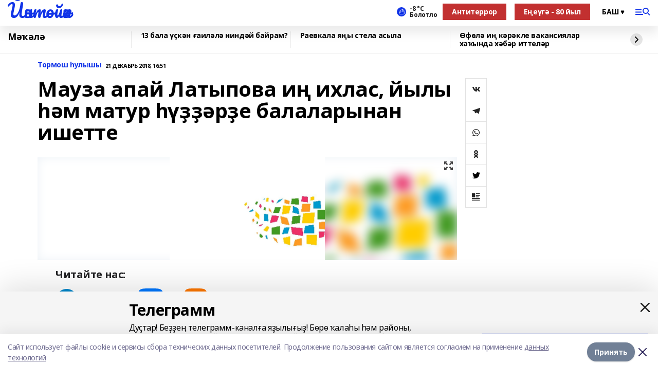

--- FILE ---
content_type: text/html; charset=utf-8
request_url: https://yantiyak.ru/articles/tormosh-ulyshy/2018-12-21/mauza-apay-latypova-i-ihlas-yyly-m-matur-r-e-balalarynan-ishette-65539
body_size: 26458
content:
<!doctype html>
<html data-n-head-ssr lang="ru" data-n-head="%7B%22lang%22:%7B%22ssr%22:%22ru%22%7D%7D">
  <head >
    <title>Мауза апай Латыпова иң ихлас, йылы һәм матур һүҙҙәрҙе балаларынан ишетте</title><meta data-n-head="ssr" data-hid="google" name="google" content="notranslate"><meta data-n-head="ssr" data-hid="charset" charset="utf-8"><meta data-n-head="ssr" name="viewport" content="width=1300"><meta data-n-head="ssr" data-hid="og:url" property="og:url" content="https://yantiyak.ru/articles/tormosh-ulyshy/2018-12-21/mauza-apay-latypova-i-ihlas-yyly-m-matur-r-e-balalarynan-ishette-65539"><meta data-n-head="ssr" data-hid="og:type" property="og:type" content="article"><meta data-n-head="ssr" name="yandex-verification" content="57487cc8c35c1b7d"><meta data-n-head="ssr" name="zen-verification" content="&lt;meta name=&quot;zen-verification&quot; content=&quot;3269q9uTlJfAkW3lHFdS6WwxmOBZHA8XVT29XMMgatVdmslqjKMwVRiAVDAu89nU&quot; /&gt;"><meta data-n-head="ssr" name="google-site-verification" content="y9IWHISeh5PrzOVNS4Qt8vP7OBMFkZL-EnkX-lEAXFU"><meta data-n-head="ssr" data-hid="og:title" property="og:title" content="Мауза апай Латыпова иң ихлас, йылы һәм матур һүҙҙәрҙе балаларынан ишетте"><meta data-n-head="ssr" data-hid="og:description" property="og:description" content="Мауза апай Латыпова иң ихлас, йылы һәм матур һүҙҙәрҙе балаларынан ишетте"><meta data-n-head="ssr" data-hid="description" name="description" content="Мауза апай Латыпова иң ихлас, йылы һәм матур һүҙҙәрҙе балаларынан ишетте"><meta data-n-head="ssr" data-hid="og:image" property="og:image" content="https://yantiyak.ru/attachments/8b82257597b8459220d2fc1afa828fefa8c6f2bb/store/crop/0/0/1000/662/1000/662/0/858545fcc1c3ad4786fd596756a3e267af4ee7850895ea5d742ed424af3d/placeholder.png"><link data-n-head="ssr" rel="icon" href="https://api.bashinform.ru/attachments/6a36138b4f2da90a593b538b42206548d2b7f70d/store/b382d1e73fb91e5d3611c7adeef84b5d0c7e3902bf258fd5177078cf15a1/9GRXxEbxonc.jpg"><link data-n-head="ssr" rel="canonical" href="https://yantiyak.ru/articles/tormosh-ulyshy/2018-12-21/mauza-apay-latypova-i-ihlas-yyly-m-matur-r-e-balalarynan-ishette-65539"><link data-n-head="ssr" rel="preload" href="/fonts/noto-sans/index.css" as="style"><link data-n-head="ssr" rel="preload" href="/fonts/noto-sans/ns-500.ttf" as="font" crossorigin="anonymous" type="font/ttf"><link data-n-head="ssr" rel="preload" href="/fonts/noto-sans/ns-400.ttf" as="font" crossorigin="anonymous" type="font/ttf"><style data-n-head="ssr">:root { --active-color: #1134e8; }</style><script data-n-head="ssr" src="https://yastatic.net/pcode/adfox/loader.js" crossorigin="anonymous"></script><script data-n-head="ssr" src="https://vk.com/js/api/openapi.js" async></script><script data-n-head="ssr" src="https://widget.sparrow.ru/js/embed.js" async></script><script data-n-head="ssr" src="https://yandex.ru/ads/system/header-bidding.js" async></script><script data-n-head="ssr" src="https://ads.digitalcaramel.com/js/bashinform.ru.js" type="text/javascript"></script><script data-n-head="ssr">window.yaContextCb = window.yaContextCb || []</script><script data-n-head="ssr" src="https://yandex.ru/ads/system/context.js" async></script><script data-n-head="ssr" type="application/ld+json">{
            "@context": "https://schema.org",
            "@type": "NewsArticle",
            "mainEntityOfPage": {
              "@type": "WebPage",
              "@id": "https://yantiyak.ru/articles/tormosh-ulyshy/2018-12-21/mauza-apay-latypova-i-ihlas-yyly-m-matur-r-e-balalarynan-ishette-65539"
            },
            "headline" : "Мауза апай Латыпова иң ихлас, йылы һәм матур һүҙҙәрҙе балаларынан ишетте",
            "image": [
              "https://yantiyak.ru/attachments/8b82257597b8459220d2fc1afa828fefa8c6f2bb/store/crop/0/0/1000/662/1000/662/0/858545fcc1c3ad4786fd596756a3e267af4ee7850895ea5d742ed424af3d/placeholder.png"
            ],
            "datePublished": "2018-12-21T16:51:00.000+05:00",
            "author": [],
            "publisher": {
              "@type": "Organization",
              "name": "«Йәнтөйәк»",
              "logo": {
                "@type": "ImageObject",
                "url": "null"
              }
            },
            "description": ""
          }</script><link rel="preload" href="/_nuxt/63a9d5a.js" as="script"><link rel="preload" href="/_nuxt/fec1512.js" as="script"><link rel="preload" href="/_nuxt/ef46fab.js" as="script"><link rel="preload" href="/_nuxt/aed3ee6.js" as="script"><link rel="preload" href="/_nuxt/2e5edf0.js" as="script"><link rel="preload" href="/_nuxt/9a5f42c.js" as="script"><link rel="preload" href="/_nuxt/d2460c6.js" as="script"><link rel="preload" href="/_nuxt/50974ce.js" as="script"><link rel="preload" href="/_nuxt/7bfe413.js" as="script"><link rel="preload" href="/_nuxt/28fa8f6.js" as="script"><style data-vue-ssr-id="0211d3d2:0 8f97f95a:0 7e56e4e3:0 3caba139:0 d1a105aa:0 430c9e34:0 730d73ef:0 67de4a93:0 1b00627f:0 3ee399d8:0 6dc54742:0 ca86d24a:0 57972a74:0 41d4ae25:0 792516a6:0 8aba8730:0 903a0562:0 01bc5d10:0 6b5dec50:0 013c2fb7:0 49cfc0fe:0 57170e46:0 1879db5f:0 37746f9d:0 7bf632d9:0">/*! normalize.css v8.0.1 | MIT License | github.com/necolas/normalize.css */html{line-height:1.15;-webkit-text-size-adjust:100%}body{margin:0}main{display:block}h1{font-size:2em;margin:.67em 0}hr{box-sizing:content-box;height:0;overflow:visible}pre{font-family:monospace,monospace;font-size:1em}a{background-color:transparent}abbr[title]{border-bottom:none;text-decoration:underline;-webkit-text-decoration:underline dotted;text-decoration:underline dotted}b,strong{font-weight:bolder}code,kbd,samp{font-family:monospace,monospace;font-size:1em}small{font-size:80%}sub,sup{font-size:75%;line-height:0;position:relative;vertical-align:baseline}sub{bottom:-.25em}sup{top:-.5em}img{border-style:none}button,input,optgroup,select,textarea{font-family:inherit;font-size:100%;line-height:1.15;margin:0}button,input{overflow:visible}button,select{text-transform:none}[type=button],[type=reset],[type=submit],button{-webkit-appearance:button}[type=button]::-moz-focus-inner,[type=reset]::-moz-focus-inner,[type=submit]::-moz-focus-inner,button::-moz-focus-inner{border-style:none;padding:0}[type=button]:-moz-focusring,[type=reset]:-moz-focusring,[type=submit]:-moz-focusring,button:-moz-focusring{outline:1px dotted ButtonText}fieldset{padding:.35em .75em .625em}legend{box-sizing:border-box;color:inherit;display:table;max-width:100%;padding:0;white-space:normal}progress{vertical-align:baseline}textarea{overflow:auto}[type=checkbox],[type=radio]{box-sizing:border-box;padding:0}[type=number]::-webkit-inner-spin-button,[type=number]::-webkit-outer-spin-button{height:auto}[type=search]{-webkit-appearance:textfield;outline-offset:-2px}[type=search]::-webkit-search-decoration{-webkit-appearance:none}::-webkit-file-upload-button{-webkit-appearance:button;font:inherit}details{display:block}summary{display:list-item}[hidden],template{display:none}blockquote,dd,dl,figure,h1,h2,h3,h4,h5,h6,hr,p,pre{margin:0}button{background-color:transparent;background-image:none}button:focus{outline:1px dotted;outline:5px auto -webkit-focus-ring-color}fieldset,ol,ul{margin:0;padding:0}ol,ul{list-style:none}html{font-family:Noto Sans,sans-serif;line-height:1.5}*,:after,:before{box-sizing:border-box;border:0 solid #e2e8f0}hr{border-top-width:1px}img{border-style:solid}textarea{resize:vertical}input::-moz-placeholder,textarea::-moz-placeholder{color:#a0aec0}input:-ms-input-placeholder,textarea:-ms-input-placeholder{color:#a0aec0}input::placeholder,textarea::placeholder{color:#a0aec0}[role=button],button{cursor:pointer}table{border-collapse:collapse}h1,h2,h3,h4,h5,h6{font-size:inherit;font-weight:inherit}a{color:inherit;text-decoration:inherit}button,input,optgroup,select,textarea{padding:0;line-height:inherit;color:inherit}code,kbd,pre,samp{font-family:Menlo,Monaco,Consolas,"Liberation Mono","Courier New",monospace}audio,canvas,embed,iframe,img,object,svg,video{display:block;vertical-align:middle}img,video{max-width:100%;height:auto}.appearance-none{-webkit-appearance:none;-moz-appearance:none;appearance:none}.bg-transparent{background-color:transparent}.bg-black{--bg-opacity:1;background-color:#000;background-color:rgba(0,0,0,var(--bg-opacity))}.bg-white{--bg-opacity:1;background-color:#fff;background-color:rgba(255,255,255,var(--bg-opacity))}.bg-gray-200{--bg-opacity:1;background-color:#edf2f7;background-color:rgba(237,242,247,var(--bg-opacity))}.bg-gray-600{--bg-opacity:1;background-color:#718096;background-color:rgba(113,128,150,var(--bg-opacity))}.bg-gray-900{--bg-opacity:1;background-color:#1a202c;background-color:rgba(26,32,44,var(--bg-opacity))}.bg-center{background-position:50%}.bg-top{background-position:top}.bg-no-repeat{background-repeat:no-repeat}.bg-cover{background-size:cover}.bg-contain{background-size:contain}.border-collapse{border-collapse:collapse}.border-black{--border-opacity:1;border-color:#000;border-color:rgba(0,0,0,var(--border-opacity))}.border-white{--border-opacity:1;border-color:#fff;border-color:rgba(255,255,255,var(--border-opacity))}.border-red-400{--border-opacity:1;border-color:#fc8181;border-color:rgba(252,129,129,var(--border-opacity))}.border-blue-400{--border-opacity:1;border-color:#63b3ed;border-color:rgba(99,179,237,var(--border-opacity))}.rounded-none{border-radius:0}.rounded{border-radius:.25rem}.rounded-lg{border-radius:.5rem}.rounded-full{border-radius:9999px}.border-none{border-style:none}.border-2{border-width:2px}.border-4{border-width:4px}.border{border-width:1px}.border-t-0{border-top-width:0}.border-b-0{border-bottom-width:0}.border-t{border-top-width:1px}.border-b{border-bottom-width:1px}.cursor-pointer{cursor:pointer}.block{display:block}.inline-block{display:inline-block}.flex{display:flex}.table{display:table}.grid{display:grid}.hidden{display:none}.flex-col{flex-direction:column}.flex-wrap{flex-wrap:wrap}.flex-no-wrap{flex-wrap:nowrap}.items-end{align-items:flex-end}.items-center{align-items:center}.items-baseline{align-items:baseline}.justify-start{justify-content:flex-start}.justify-end{justify-content:flex-end}.justify-center{justify-content:center}.justify-between{justify-content:space-between}.flex-grow-0{flex-grow:0}.flex-shrink-0{flex-shrink:0}.order-first{order:-9999}.order-last{order:9999}.font-sans{font-family:Noto Sans,sans-serif}.font-serif{font-family:Noto Serif,serif}.font-normal{font-weight:400}.font-medium{font-weight:500}.font-semibold{font-weight:600}.font-bold{font-weight:700}.h-6{height:1.5rem}.h-12{height:3rem}.h-auto{height:auto}.h-full{height:100%}.text-xs{font-size:11px}.text-sm{font-size:12px}.text-base{font-size:14px}.text-lg{font-size:16px}.text-xl{font-size:18px}.text-2xl{font-size:21px}.text-3xl{font-size:30px}.text-4xl{font-size:46px}.leading-6{line-height:1.5rem}.leading-none{line-height:1}.leading-tight{line-height:1.07}.leading-snug{line-height:1.125}.leading-normal{line-height:1.19}.m-0{margin:0}.my-0{margin-top:0;margin-bottom:0}.mx-0{margin-left:0;margin-right:0}.mx-2{margin-left:.5rem;margin-right:.5rem}.my-4{margin-top:1rem;margin-bottom:1rem}.mx-4{margin-left:1rem;margin-right:1rem}.my-5{margin-top:1.25rem;margin-bottom:1.25rem}.mx-5{margin-left:1.25rem;margin-right:1.25rem}.my-6{margin-top:1.5rem;margin-bottom:1.5rem}.my-8{margin-top:2rem;margin-bottom:2rem}.mx-auto{margin-left:auto;margin-right:auto}.-mx-3{margin-left:-.75rem;margin-right:-.75rem}.-my-4{margin-top:-1rem;margin-bottom:-1rem}.mt-0{margin-top:0}.mr-0{margin-right:0}.mb-0{margin-bottom:0}.ml-0{margin-left:0}.mt-1{margin-top:.25rem}.mr-1{margin-right:.25rem}.mb-1{margin-bottom:.25rem}.ml-1{margin-left:.25rem}.mt-2{margin-top:.5rem}.mr-2{margin-right:.5rem}.mb-2{margin-bottom:.5rem}.ml-2{margin-left:.5rem}.mt-3{margin-top:.75rem}.mr-3{margin-right:.75rem}.mb-3{margin-bottom:.75rem}.ml-3{margin-left:.75rem}.mt-4{margin-top:1rem}.mr-4{margin-right:1rem}.mb-4{margin-bottom:1rem}.ml-4{margin-left:1rem}.mt-5{margin-top:1.25rem}.mr-5{margin-right:1.25rem}.mb-5{margin-bottom:1.25rem}.ml-5{margin-left:1.25rem}.mt-6{margin-top:1.5rem}.mr-6{margin-right:1.5rem}.mb-6{margin-bottom:1.5rem}.ml-6{margin-left:1.5rem}.mt-8{margin-top:2rem}.mr-8{margin-right:2rem}.mb-8{margin-bottom:2rem}.mt-10{margin-top:2.5rem}.mb-10{margin-bottom:2.5rem}.ml-10{margin-left:2.5rem}.mt-12{margin-top:3rem}.mb-12{margin-bottom:3rem}.mt-16{margin-top:4rem}.mb-16{margin-bottom:4rem}.mr-20{margin-right:5rem}.mt-auto{margin-top:auto}.mr-auto{margin-right:auto}.ml-auto{margin-left:auto}.-mt-2{margin-top:-.5rem}.-mr-4{margin-right:-1rem}.-mt-8{margin-top:-2rem}.-mb-8{margin-bottom:-2rem}.max-w-none{max-width:none}.max-w-full{max-width:100%}.min-w-full{min-width:100%}.object-contain{-o-object-fit:contain;object-fit:contain}.object-cover{-o-object-fit:cover;object-fit:cover}.object-center{-o-object-position:center;object-position:center}.object-left{-o-object-position:left;object-position:left}.opacity-0{opacity:0}.opacity-50{opacity:.5}.opacity-75{opacity:.75}.opacity-100{opacity:1}.outline-none{outline:2px solid transparent;outline-offset:2px}.overflow-auto{overflow:auto}.overflow-hidden{overflow:hidden}.overflow-visible{overflow:visible}.overflow-x-auto{overflow-x:auto}.p-0{padding:0}.p-2{padding:.5rem}.p-3{padding:.75rem}.p-4{padding:1rem}.p-8{padding:2rem}.px-0{padding-left:0;padding-right:0}.py-1{padding-top:.25rem;padding-bottom:.25rem}.px-1{padding-left:.25rem;padding-right:.25rem}.py-2{padding-top:.5rem;padding-bottom:.5rem}.px-2{padding-left:.5rem;padding-right:.5rem}.py-3{padding-top:.75rem;padding-bottom:.75rem}.px-3{padding-left:.75rem;padding-right:.75rem}.py-4{padding-top:1rem;padding-bottom:1rem}.px-4{padding-left:1rem;padding-right:1rem}.py-5{padding-top:1.25rem;padding-bottom:1.25rem}.px-5{padding-left:1.25rem;padding-right:1.25rem}.py-6{padding-top:1.5rem;padding-bottom:1.5rem}.px-6{padding-left:1.5rem;padding-right:1.5rem}.py-8{padding-top:2rem;padding-bottom:2rem}.py-10{padding-top:2.5rem;padding-bottom:2.5rem}.pt-0{padding-top:0}.pr-0{padding-right:0}.pb-0{padding-bottom:0}.pl-0{padding-left:0}.pt-1{padding-top:.25rem}.pb-1{padding-bottom:.25rem}.pt-2{padding-top:.5rem}.pb-2{padding-bottom:.5rem}.pl-2{padding-left:.5rem}.pt-3{padding-top:.75rem}.pb-3{padding-bottom:.75rem}.pt-4{padding-top:1rem}.pr-4{padding-right:1rem}.pb-4{padding-bottom:1rem}.pl-4{padding-left:1rem}.pt-5{padding-top:1.25rem}.pr-5{padding-right:1.25rem}.pb-5{padding-bottom:1.25rem}.pl-5{padding-left:1.25rem}.pt-6{padding-top:1.5rem}.pr-6{padding-right:1.5rem}.pb-6{padding-bottom:1.5rem}.pl-6{padding-left:1.5rem}.pb-8{padding-bottom:2rem}.pr-10{padding-right:2.5rem}.pb-12{padding-bottom:3rem}.pl-12{padding-left:3rem}.pointer-events-none{pointer-events:none}.fixed{position:fixed}.absolute{position:absolute}.relative{position:relative}.sticky{position:-webkit-sticky;position:sticky}.top-0{top:0}.right-0{right:0}.bottom-0{bottom:0}.left-0{left:0}.left-auto{left:auto}.shadow{box-shadow:0 1px 3px 0 rgba(0,0,0,.1),0 1px 2px 0 rgba(0,0,0,.06)}.shadow-none{box-shadow:none}.text-left{text-align:left}.text-center{text-align:center}.text-right{text-align:right}.text-transparent{color:transparent}.text-black{--text-opacity:1;color:#000;color:rgba(0,0,0,var(--text-opacity))}.text-white{--text-opacity:1;color:#fff;color:rgba(255,255,255,var(--text-opacity))}.text-gray-600{--text-opacity:1;color:#718096;color:rgba(113,128,150,var(--text-opacity))}.uppercase{text-transform:uppercase}.capitalize{text-transform:capitalize}.underline{text-decoration:underline}.no-underline{text-decoration:none}.tracking-tight{letter-spacing:-.05em}.select-none{-webkit-user-select:none;-moz-user-select:none;-ms-user-select:none;user-select:none}.select-all{-webkit-user-select:all;-moz-user-select:all;-ms-user-select:all;user-select:all}.invisible{visibility:hidden}.whitespace-no-wrap{white-space:nowrap}.w-0{width:0}.w-16{width:4rem}.w-auto{width:auto}.w-1\/2{width:50%}.w-1\/3{width:33.333333%}.w-1\/4{width:25%}.w-1\/5{width:20%}.w-full{width:100%}.z-10{z-index:10}.z-20{z-index:20}.z-50{z-index:50}.gap-1{grid-gap:.25rem;gap:.25rem}.gap-2{grid-gap:.5rem;gap:.5rem}.gap-3{grid-gap:.75rem;gap:.75rem}.gap-4{grid-gap:1rem;gap:1rem}.gap-5{grid-gap:1.25rem;gap:1.25rem}.gap-6{grid-gap:1.5rem;gap:1.5rem}.gap-8{grid-gap:2rem;gap:2rem}.gap-10{grid-gap:2.5rem;gap:2.5rem}.gap-12{grid-gap:3rem;gap:3rem}.gap-16{grid-gap:4rem;gap:4rem}.grid-cols-1{grid-template-columns:repeat(1,minmax(0,1fr))}.grid-cols-2{grid-template-columns:repeat(2,minmax(0,1fr))}.grid-cols-3{grid-template-columns:repeat(3,minmax(0,1fr))}.grid-cols-4{grid-template-columns:repeat(4,minmax(0,1fr))}.grid-cols-5{grid-template-columns:repeat(5,minmax(0,1fr))}.transform{--transform-translate-x:0;--transform-translate-y:0;--transform-rotate:0;--transform-skew-x:0;--transform-skew-y:0;--transform-scale-x:1;--transform-scale-y:1;transform:translateX(var(--transform-translate-x)) translateY(var(--transform-translate-y)) rotate(var(--transform-rotate)) skewX(var(--transform-skew-x)) skewY(var(--transform-skew-y)) scaleX(var(--transform-scale-x)) scaleY(var(--transform-scale-y))}.transition-all{transition-property:all}.transition{transition-property:background-color,border-color,color,fill,stroke,opacity,box-shadow,transform}.duration-200{transition-duration:.2s}.duration-300{transition-duration:.3s}@-webkit-keyframes spin{to{transform:rotate(1turn)}}@keyframes spin{to{transform:rotate(1turn)}}@-webkit-keyframes ping{75%,to{transform:scale(2);opacity:0}}@keyframes ping{75%,to{transform:scale(2);opacity:0}}@-webkit-keyframes pulse{50%{opacity:.5}}@keyframes pulse{50%{opacity:.5}}@-webkit-keyframes bounce{0%,to{transform:translateY(-25%);-webkit-animation-timing-function:cubic-bezier(.8,0,1,1);animation-timing-function:cubic-bezier(.8,0,1,1)}50%{transform:none;-webkit-animation-timing-function:cubic-bezier(0,0,.2,1);animation-timing-function:cubic-bezier(0,0,.2,1)}}@keyframes bounce{0%,to{transform:translateY(-25%);-webkit-animation-timing-function:cubic-bezier(.8,0,1,1);animation-timing-function:cubic-bezier(.8,0,1,1)}50%{transform:none;-webkit-animation-timing-function:cubic-bezier(0,0,.2,1);animation-timing-function:cubic-bezier(0,0,.2,1)}}
.fade-enter,.fade-leave-to{opacity:0}.fade-enter-active,.fade-leave-active{transition:opacity .2s ease}.fade-up-enter-active,.fade-up-leave-active{transition:all .35s}.fade-up-enter,.fade-up-leave-to{opacity:0;transform:translateY(-20px)}.rubric-date{display:flex;align-items:flex-end;margin-bottom:1rem}.cm-rubric{font-weight:700;font-size:14px;margin-right:.5rem;color:var(--active-color)}.cm-date{font-size:11px;text-transform:uppercase;font-weight:700}.cm-story{font-weight:700;font-size:14px;margin-left:.5rem;margin-right:.5rem;color:var(--active-color)}.serif-text{font-family:Noto Serif,serif;line-height:1.65;font-size:17px}.bg-img{background-size:cover;background-position:50%;height:0;position:relative;background-color:#e2e2e2;padding-bottom:56%}.bg-img>img{position:absolute;left:0;top:0;width:100%;height:100%;-o-object-fit:cover;object-fit:cover;-o-object-position:center;object-position:center}.btn{--text-opacity:1;color:#fff;color:rgba(255,255,255,var(--text-opacity));text-align:center;padding-top:1.5rem;padding-bottom:1.5rem;font-weight:700;cursor:pointer;margin-top:2rem;border-radius:8px;font-size:20px;background:var(--active-color)}.checkbox{border-radius:.5rem;border-width:1px;margin-right:1.25rem;cursor:pointer;border-color:#e9e9eb;width:32px;height:32px}.checkbox.__active{background:var(--active-color) 50% no-repeat url([data-uri]);border-color:var(--active-color)}.h1{margin-top:1rem;margin-bottom:1.5rem;font-weight:700;line-height:1.07;font-size:32px}.all-matters{text-align:center;cursor:pointer;padding-top:1.5rem;padding-bottom:1.5rem;font-weight:700;margin-bottom:2rem;border-radius:8px;background:#f5f5f5;font-size:20px}.all-matters.__small{padding-top:.75rem;padding-bottom:.75rem;margin-top:1.5rem;font-size:14px;border-radius:4px}body.desktop .rubric-date{margin-bottom:1.25rem}body.desktop .h1{font-size:46px;margin-top:1.5rem;margin-bottom:1.5rem}body.desktop section.cols{display:grid;margin-left:58px;grid-gap:16px;grid-template-columns:816px 42px 300px}body.desktop section.list-cols{display:grid;grid-gap:40px;grid-template-columns:1fr 300px}body.desktop .matter-grid{display:flex;flex-wrap:wrap;margin-right:-16px}body.desktop .top-sticky{position:-webkit-sticky;position:sticky;top:48px}body.desktop .top-sticky.local{top:56px}body.desktop .top-sticky.ig{top:86px}body.desktop .top-sticky-matter{position:-webkit-sticky;position:sticky;z-index:1;top:102px}body.desktop .top-sticky-matter.local{top:110px}body.desktop .top-sticky-matter.ig{top:140px}.search-form{display:flex;border-bottom-width:1px;--border-opacity:1;border-color:#fff;border-color:rgba(255,255,255,var(--border-opacity));padding-bottom:.75rem;justify-content:space-between;align-items:center;--text-opacity:1;color:#fff;color:rgba(255,255,255,var(--text-opacity))}.search-form .reset{cursor:pointer;opacity:.5;display:block}.search-form input{background-color:transparent;border-style:none;--text-opacity:1;color:#fff;color:rgba(255,255,255,var(--text-opacity));outline:2px solid transparent;outline-offset:2px;width:66.666667%;font-size:20px}.search-form input::-moz-placeholder{color:hsla(0,0%,100%,.18824)}.search-form input:-ms-input-placeholder{color:hsla(0,0%,100%,.18824)}.search-form input::placeholder{color:hsla(0,0%,100%,.18824)}body.desktop .search-form{width:820px}body.desktop .search-form button{border-radius:.25rem;font-weight:700;padding:.5rem 1.5rem;cursor:pointer;--text-opacity:1;color:#fff;color:rgba(255,255,255,var(--text-opacity));font-size:22px;background:var(--active-color)}body.desktop .search-form input{font-size:28px}body.desktop .search-form .reset{margin-right:2rem;margin-left:auto}html{line-height:1.19;letter-spacing:-.03em;font-family:Noto Sans,sans-serif;font-size:14px}html.locked{overflow:hidden}a{cursor:pointer;color:inherit}ol,ul{margin-left:2rem;margin-bottom:1rem}ol li,ul li{margin-bottom:.5rem}ol{list-style-type:decimal}ul{list-style-type:disc}iframe,img,object,video{max-width:100%}body.dark{--text-opacity:1;color:#fff;color:rgba(255,255,255,var(--text-opacity));background:#1b1b1b}.container{padding-left:16px;padding-right:16px}body.desktop{min-width:1250px}body.desktop .container{margin-left:auto;margin-right:auto;padding-left:0;padding-right:0;width:1250px}
.nuxt-progress{position:fixed;top:0;left:0;right:0;height:2px;width:0;opacity:1;transition:width .1s,opacity .4s;background-color:var(--active-color);z-index:999999}.nuxt-progress.nuxt-progress-notransition{transition:none}.nuxt-progress-failed{background-color:red}
.page[data-v-fbb38ac0]{position:relative;min-height:65vh}body.desktop .top-banner[data-v-fbb38ac0]{margin-left:auto;margin-right:auto;width:1256px}
.bnr[data-v-afa1caa8]{margin-left:auto;margin-right:auto;width:300px}.bnr[data-v-afa1caa8]:not(:empty){margin-bottom:1rem}.bnr-container.mb-0 .bnr[data-v-afa1caa8]{margin-bottom:0}body.desktop .bnr[data-v-afa1caa8]{width:auto;margin-left:0;margin-right:0}
.topline-container[data-v-52732247]{position:-webkit-sticky;position:sticky;top:0;z-index:10}.bottom-menu[data-v-52732247]{--bg-opacity:1;background-color:#fff;background-color:rgba(255,255,255,var(--bg-opacity));height:45px;box-shadow:0 15px 20px rgba(0,0,0,.08)}.bottom-menu.__dark[data-v-52732247]{--bg-opacity:1;background-color:#000;background-color:rgba(0,0,0,var(--bg-opacity))}.bottom-menu.__dark .bottom-menu-link[data-v-52732247]{--text-opacity:1;color:#fff;color:rgba(255,255,255,var(--text-opacity))}.bottom-menu.__dark .bottom-menu-link[data-v-52732247]:hover{color:var(--active-color)}.bottom-menu-links[data-v-52732247]{display:flex;overflow:auto;grid-gap:1rem;gap:1rem;padding-top:1rem;padding-bottom:1rem;scrollbar-width:none}.bottom-menu-links[data-v-52732247]::-webkit-scrollbar{display:none}.bottom-menu-link[data-v-52732247]{white-space:nowrap;font-weight:700}.bottom-menu-link[data-v-52732247]:hover{color:var(--active-color)}
.topline[data-v-173a23d4]{--bg-opacity:1;background-color:#fff;background-color:rgba(255,255,255,var(--bg-opacity));padding-top:.5rem;padding-bottom:.5rem;position:relative;box-shadow:0 15px 20px rgba(0,0,0,.08);height:40px;z-index:1}.topline.__dark[data-v-173a23d4]{--bg-opacity:1;background-color:#000;background-color:rgba(0,0,0,var(--bg-opacity))}body.desktop .topline[data-v-173a23d4]{height:50px}
.container[data-v-fad0c62a]{display:flex;align-items:center;justify-content:space-between}.container.__dark .logo[data-v-fad0c62a]{--text-opacity:1;color:#fff;color:rgba(255,255,255,var(--text-opacity))}.container.__dark .menu-trigger[data-v-fad0c62a]{--bg-opacity:1;background-color:#fff;background-color:rgba(255,255,255,var(--bg-opacity))}.container.__dark .lang[data-v-fad0c62a],.container.__dark .topline-item[data-v-fad0c62a]{--text-opacity:1;color:#fff;color:rgba(255,255,255,var(--text-opacity))}.container.__dark .lang[data-v-fad0c62a]{background-image:url([data-uri])}.lang[data-v-fad0c62a]{margin-left:auto;margin-right:1.25rem;padding-right:1rem;padding-left:.5rem;cursor:pointer;display:flex;align-items:center;font-weight:700;-webkit-appearance:none;-moz-appearance:none;appearance:none;outline:2px solid transparent;outline-offset:2px;text-transform:uppercase;background:no-repeat url([data-uri]) calc(100% - 3px) 50%}.logo-img[data-v-fad0c62a]{max-height:30px}.logo-text[data-v-fad0c62a]{white-space:nowrap;font-family:Pacifico,serif;font-size:24px;line-height:.9;color:var(--active-color)}.menu-trigger[data-v-fad0c62a]{cursor:pointer;width:30px;height:24px;background:var(--active-color);-webkit-mask:no-repeat url(/_nuxt/img/menu.cffb7c4.svg) center;mask:no-repeat url(/_nuxt/img/menu.cffb7c4.svg) center}.menu-trigger.__cross[data-v-fad0c62a]{-webkit-mask-image:url([data-uri]);mask-image:url([data-uri])}.topline-item[data-v-fad0c62a]{font-weight:700;line-height:1;margin-right:16px}.topline-item[data-v-fad0c62a],.topline-item.blue[data-v-fad0c62a],.topline-item.red[data-v-fad0c62a]{--text-opacity:1;color:#fff;color:rgba(255,255,255,var(--text-opacity))}.topline-item.blue[data-v-fad0c62a],.topline-item.red[data-v-fad0c62a]{padding:9px 18px;background:#8bb1d4}.topline-item.red[data-v-fad0c62a]{background:#c23030}.topline-item.default[data-v-fad0c62a]{font-size:12px;color:var(--active-color);max-width:100px}body.desktop .logo-img[data-v-fad0c62a]{max-height:40px}body.desktop .logo-text[data-v-fad0c62a]{position:relative;top:-3px;font-size:36px}body.desktop .slogan-desktop[data-v-fad0c62a]{font-size:11px;margin-left:2.5rem;font-weight:700;text-transform:uppercase;color:#5e6a70}body.desktop .lang[data-v-fad0c62a]{margin-left:0}
.weather[data-v-37e53075]{display:flex;align-items:center}.weather .icon[data-v-37e53075]{border-radius:9999px;margin-right:.5rem;background:var(--active-color) no-repeat 50%/11px;width:18px;height:18px}.weather .icon.clear[data-v-37e53075]{background-image:url(/_nuxt/img/clear.504a39c.svg)}.weather .icon.clouds[data-v-37e53075]{background-image:url(/_nuxt/img/clouds.35bb1b1.svg)}.weather .icon.few_clouds[data-v-37e53075]{background-image:url(/_nuxt/img/few_clouds.849e8ce.svg)}.weather .icon.rain[data-v-37e53075]{background-image:url(/_nuxt/img/rain.fa221cc.svg)}.weather .icon.snow[data-v-37e53075]{background-image:url(/_nuxt/img/snow.3971728.svg)}.weather .icon.thunderstorm_w_rain[data-v-37e53075]{background-image:url(/_nuxt/img/thunderstorm_w_rain.f4f5bf2.svg)}.weather .icon.thunderstorm[data-v-37e53075]{background-image:url(/_nuxt/img/thunderstorm.bbf00c1.svg)}.weather .text[data-v-37e53075]{font-size:12px;font-weight:700;line-height:1;color:rgba(0,0,0,.9)}.__dark .weather .text[data-v-37e53075]{--text-opacity:1;color:#fff;color:rgba(255,255,255,var(--text-opacity))}
.block[data-v-0ed0d094]{position:-webkit-sticky;position:sticky;left:0;width:100%;padding-top:.75rem;padding-bottom:.75rem;--bg-opacity:1;background-color:#fff;background-color:rgba(255,255,255,var(--bg-opacity));--text-opacity:1;color:#000;color:rgba(0,0,0,var(--text-opacity));height:68px;z-index:8;border-bottom:1px solid rgba(0,0,0,.08235)}.block.local[data-v-0ed0d094],.block.local_ext[data-v-0ed0d094]{top:40px}.block.local.has_bottom_items[data-v-0ed0d094],.block.local_ext.has_bottom_items[data-v-0ed0d094]{top:85px}.block.ig[data-v-0ed0d094]{top:50px}.block.ig.has_bottom_items[data-v-0ed0d094]{top:95px}.block.bi[data-v-0ed0d094],.block.bi_ext[data-v-0ed0d094]{top:49px}.block.bi.has_bottom_items[data-v-0ed0d094],.block.bi_ext.has_bottom_items[data-v-0ed0d094]{top:94px}.block.red[data-v-0ed0d094]{background:#fdf3f3}.block.red .block-title[data-v-0ed0d094]{color:#d65a47}.block.blue[data-v-0ed0d094]{background:#e6ecf2}.block.blue .block-title[data-v-0ed0d094]{color:#8bb1d4}.block .loading[data-v-0ed0d094]{height:1.5rem;margin:0 auto}.block-title[data-v-0ed0d094]{font-weight:700;font-size:12px;margin-bottom:.25rem;display:inline-block;overflow:hidden;max-height:1.2em;display:-webkit-box;-webkit-line-clamp:1;-webkit-box-orient:vertical;text-overflow:ellipsis}.items[data-v-0ed0d094]{display:flex;overflow:auto;margin-left:-16px;margin-right:-16px;padding-left:16px;padding-right:16px}.items[data-v-0ed0d094]::-webkit-scrollbar{display:none}.item[data-v-0ed0d094]{flex-shrink:0;flex-grow:0;padding-right:1rem;margin-right:1rem;font-weight:700;overflow:hidden;width:295px;max-height:2.4em;border-right:1px solid rgba(0,0,0,.08235);display:-webkit-box;-webkit-line-clamp:2;-webkit-box-orient:vertical;text-overflow:ellipsis}.item[data-v-0ed0d094]:hover{opacity:.75}body.desktop .block[data-v-0ed0d094]{height:54px}body.desktop .block.local[data-v-0ed0d094],body.desktop .block.local_ext[data-v-0ed0d094]{top:50px}body.desktop .block.local.has_bottom_items[data-v-0ed0d094],body.desktop .block.local_ext.has_bottom_items[data-v-0ed0d094]{top:95px}body.desktop .block.ig[data-v-0ed0d094]{top:80px}body.desktop .block.ig.has_bottom_items[data-v-0ed0d094]{top:125px}body.desktop .block.bi[data-v-0ed0d094],body.desktop .block.bi_ext[data-v-0ed0d094]{top:42px}body.desktop .block.bi.has_bottom_items[data-v-0ed0d094],body.desktop .block.bi_ext.has_bottom_items[data-v-0ed0d094]{top:87px}body.desktop .block.image .prev[data-v-0ed0d094]{background-image:url([data-uri])}body.desktop .block.image .next[data-v-0ed0d094]{background-image:url([data-uri])}body.desktop .container[data-v-0ed0d094]{display:grid;grid-template-columns:240px calc(100% - 320px)}body.desktop .next[data-v-0ed0d094],body.desktop .prev[data-v-0ed0d094]{position:absolute;cursor:pointer;width:24px;height:24px;top:4px;left:210px;background:url([data-uri])}body.desktop .next[data-v-0ed0d094]{left:auto;right:15px;background:url([data-uri])}body.desktop .block-title[data-v-0ed0d094]{font-size:18px;padding-right:2.5rem;margin-right:0;max-height:2.4em;-webkit-line-clamp:2}body.desktop .items[data-v-0ed0d094]{margin-left:0;margin-right:0;padding-left:0;padding-right:0;-ms-scroll-snap-type:x mandatory;scroll-snap-type:x mandatory;scroll-behavior:smooth;scrollbar-width:none}body.desktop .item[data-v-0ed0d094]{padding-right:0;padding-left:1.25rem;margin-right:0;scroll-snap-align:start;width:310px;border-left:1px solid rgba(0,0,0,.08235);border-right:none}body.desktop.dark .block[data-v-0ed0d094]{--text-opacity:1;color:#fff;color:rgba(255,255,255,var(--text-opacity));background:#1b1b1b}body.desktop.dark .block .item[data-v-0ed0d094]{border-left:1px solid hsla(0,0%,100%,.25098);border-right:none}body.desktop.dark .block .prev[data-v-0ed0d094]{background-image:url([data-uri])}body.desktop.dark .block .next[data-v-0ed0d094]{background-image:url([data-uri])}
.component[data-v-4d8cea1e]{height:3rem;margin-top:1.5rem;margin-bottom:1.5rem;display:flex;justify-content:center;align-items:center}@-webkit-keyframes rotate-data-v-4d8cea1e{0%{transform:rotate(0)}to{transform:rotate(1turn)}}@keyframes rotate-data-v-4d8cea1e{0%{transform:rotate(0)}to{transform:rotate(1turn)}}.component span[data-v-4d8cea1e]{height:100%;width:4rem;background:no-repeat url(/_nuxt/img/loading.dd38236.svg) 50%/contain;-webkit-animation:rotate-data-v-4d8cea1e .8s infinite;animation:rotate-data-v-4d8cea1e .8s infinite}
.promo[data-v-78559c70]{text-align:center;display:block;--text-opacity:1;color:#fff;color:rgba(255,255,255,var(--text-opacity));font-weight:500;font-size:16px;line-height:1;position:relative;z-index:1;background:#d65a47;padding:6px 20px}body.desktop .promo[data-v-78559c70]{margin-left:auto;margin-right:auto;font-size:18px;padding:12px 40px}
.feed-trigger-mobile[data-v-4c767273]{text-align:center;width:100%;left:0;bottom:0;padding:1rem;color:#000;color:rgba(0,0,0,var(--text-opacity));background:#e7e7e7;filter:drop-shadow(0 -10px 30px rgba(0,0,0,.4))}.feed-trigger-mobile[data-v-4c767273],body.desktop .feed-trigger-desktop[data-v-4c767273]{position:fixed;font-weight:700;--text-opacity:1;z-index:8}body.desktop .feed-trigger-desktop[data-v-4c767273]{color:#fff;color:rgba(255,255,255,var(--text-opacity));cursor:pointer;padding:1rem 1rem 1rem 1.5rem;display:flex;align-items:center;justify-content:space-between;width:auto;font-size:28px;right:20px;bottom:20px;line-height:.85;background:var(--active-color)}body.desktop .feed-trigger-desktop .new[data-v-4c767273]{--bg-opacity:1;background-color:#fff;background-color:rgba(255,255,255,var(--bg-opacity));font-size:18px;padding:.25rem .5rem;margin-left:1rem;color:var(--active-color)}
noindex[data-v-73bea616]{display:block}body.desktop .rubric-date[data-v-73bea616]{margin-left:58px}body.desktop .poll-container[data-v-73bea616]{margin-left:40px}body.desktop noindex[data-v-73bea616]{margin-left:40px;width:700px}
.h1[data-v-3c900086]{margin-top:0;margin-bottom:1rem;font-size:28px}.big-lead[data-v-3c900086]{margin-bottom:1.25rem;font-size:20px}body.desktop .h1[data-v-3c900086]{margin-bottom:1.25rem;margin-top:0;font-size:40px}body.desktop .big-lead[data-v-3c900086]{font-size:21px;margin-bottom:2rem}body.desktop .small-lead[data-v-3c900086]{font-size:21px;font-weight:500}body.desktop .lead-img[data-v-3c900086]{display:grid;grid-gap:2rem;gap:2rem;margin-bottom:2rem;grid-template-columns:repeat(2,minmax(0,1fr));margin-left:40px;width:700px}
.partner[data-v-62bbce7d]{margin-top:1rem;margin-bottom:1rem;color:rgba(0,0,0,.31373)}body.dark .partner[data-v-62bbce7d]{color:hsla(0,0%,100%,.43922)}
.blur-img-container[data-v-efb1499c]{position:relative;overflow:hidden;--bg-opacity:1;background-color:#edf2f7;background-color:rgba(237,242,247,var(--bg-opacity));background-position:50%;background-repeat:no-repeat;display:flex;align-items:center;justify-content:center;aspect-ratio:16/9;background-image:url(/img/loading.svg)}.blur-img-blur[data-v-efb1499c]{background-position:50%;background-size:cover;filter:blur(10px)}.blur-img-blur[data-v-efb1499c],.blur-img-img[data-v-efb1499c]{position:absolute;left:0;top:0;width:100%;height:100%}.blur-img-img[data-v-efb1499c]{-o-object-fit:contain;object-fit:contain;-o-object-position:center;object-position:center}.play[data-v-efb1499c]{background-size:contain;background-position:50%;background-repeat:no-repeat;position:relative;z-index:1;width:18%;min-width:30px;max-width:80px;aspect-ratio:1/1;background-image:url([data-uri])}body.desktop .play[data-v-efb1499c]{min-width:35px}
.fs-icon[data-v-231ad7ac]{position:absolute;cursor:pointer;right:0;top:0;transition-property:background-color,border-color,color,fill,stroke,opacity,box-shadow,transform;transition-duration:.3s;width:25px;height:25px;background:url(/_nuxt/img/fs.32f317e.svg) 0 100% no-repeat}
.photo-text[data-v-3da1c4ba]{padding-top:.25rem;font-family:Noto Serif,serif;font-size:13px}.photo-text a[data-v-3da1c4ba]{color:var(--active-color)}.author[data-v-3da1c4ba]{color:rgba(0,0,0,.50196)}.author span[data-v-3da1c4ba]{margin-right:.25rem}body.desktop .photo-text[data-v-3da1c4ba]{padding-top:.75rem;font-size:12px;line-height:1}body.desktop .author[data-v-3da1c4ba]{font-size:11px}body.dark .author[data-v-3da1c4ba]{color:hsla(0,0%,100%,.43922)}.photo-text.__text-white[data-v-3da1c4ba],.photo-text.__text-white .author[data-v-3da1c4ba]{--text-opacity:1;color:#fff;color:rgba(255,255,255,var(--text-opacity))}
.block[data-v-207af0f8]{margin-bottom:1.5rem}body.desktop .block[data-v-207af0f8]{margin-bottom:2rem}
.readus[data-v-4a70122a]{margin-bottom:1.5rem;font-weight:700;font-size:16px}.subscribe-button[data-v-4a70122a]{font-weight:400;--text-opacity:1;color:#fff;color:rgba(255,255,255,var(--text-opacity));text-align:center;font-family:"Roboto Condensed","Noto Serif",serif;background:var(--active-color);padding:0 8px 3px;border-radius:11px;font-size:15px;width:140px}.r-title[data-v-4a70122a]{margin-bottom:1rem;font-family:Noto Sans,sans-serif;font-weight:700;color:#202022;font-size:20px;font-style:normal;line-height:normal}.items[data-v-4a70122a]{display:flex;flex-wrap:wrap;grid-gap:.75rem;gap:.75rem;max-width:360px}.items.regional .social-icon[data-v-4a70122a]{width:calc(33% - 10px)}.items.regional .social-icon[data-v-4a70122a]:first-child,.items.regional .social-icon[data-v-4a70122a]:nth-child(2),.social-icon[data-v-4a70122a]{width:calc(50% - 10px)}.social-icon[data-v-4a70122a]{margin-bottom:.5rem;background-size:contain;background-repeat:no-repeat;flex-shrink:0;background-position:0;height:30px}.vk-icon[data-v-4a70122a]{background-image:url(/_nuxt/img/vk.07bf3d5.svg)}.vk-short-icon[data-v-4a70122a]{background-image:url(/_nuxt/img/vk-short.1e19426.svg)}.tg-icon[data-v-4a70122a]{background-image:url(/_nuxt/img/tg.bfb93b5.svg)}.zen-icon[data-v-4a70122a]{background-image:url(/_nuxt/img/zen.1c41c49.svg)}.ok-icon[data-v-4a70122a]{background-image:url(/_nuxt/img/ok.de8d66c.svg)}.ok-short-icon[data-v-4a70122a]{background-image:url(/_nuxt/img/ok-short.e0e3723.svg)}.max-icon[data-v-4a70122a]{background-image:url(/_nuxt/img/max.da7c1ef.png)}body.desktop .readus[data-v-4a70122a]{margin-left:2.5rem}body.desktop .items[data-v-4a70122a]{flex-wrap:nowrap;max-width:none;align-items:center}body.desktop .subscribe-button[data-v-4a70122a]{text-align:center;font-weight:700;width:auto;padding:4px 7px 7px;font-size:25px}body.desktop .social-icon[data-v-4a70122a]{height:45px}body.desktop .vk-icon[data-v-4a70122a]{width:197px!important}body.desktop .vk-short-icon[data-v-4a70122a]{width:90px!important}body.desktop .tg-icon[data-v-4a70122a]{width:160px!important}body.desktop .zen-icon[data-v-4a70122a]{width:110px!important}body.desktop .ok-icon[data-v-4a70122a]{width:256px!important}body.desktop .ok-short-icon[data-v-4a70122a]{width:90px!important}body.desktop .max-icon[data-v-4a70122a]{width:110px!important}
.socials[data-v-1d1e42a9]{margin-bottom:1.5rem}.socials.__black a[data-v-1d1e42a9]{--border-opacity:1;border-color:#000;border-color:rgba(0,0,0,var(--border-opacity))}.socials.__border-white .items a[data-v-1d1e42a9]{--border-opacity:1;border-color:#fff;border-color:rgba(255,255,255,var(--border-opacity))}.items[data-v-1d1e42a9]{display:flex}a[data-v-1d1e42a9]{display:block;background-position:50%;background-repeat:no-repeat;cursor:pointer;width:20%;border:.5px solid #e2e2e2;border-right-width:0;height:42px}a[data-v-1d1e42a9]:last-child{border-right-width:1px}.vk[data-v-1d1e42a9]{background-image:url(/_nuxt/img/vk.a3fc87d.svg)}.fb[data-v-1d1e42a9]{background-image:url([data-uri])}.ok[data-v-1d1e42a9]{background-image:url(/_nuxt/img/ok.480e53f.svg)}.wa[data-v-1d1e42a9]{background-image:url(/_nuxt/img/wa.f2f254d.svg)}.tg[data-v-1d1e42a9]{background-image:url([data-uri])}.print[data-v-1d1e42a9]{background-image:url(/_nuxt/img/print.f5ef7f3.svg)}.tw[data-v-1d1e42a9]{background-image:url(/_nuxt/img/tw.48f9a07.svg)}body.desktop .socials[data-v-1d1e42a9]{margin-bottom:0;width:42px}body.desktop .socials.__sticky[data-v-1d1e42a9]{position:-webkit-sticky;position:sticky;top:102px}body.desktop .socials.__sticky.local[data-v-1d1e42a9]{top:110px}body.desktop .socials.__sticky.ig[data-v-1d1e42a9]{top:140px}body.desktop .items[data-v-1d1e42a9]{display:block}body.desktop a[data-v-1d1e42a9]{width:auto;border-width:1px;border-bottom-width:0}body.desktop a[data-v-1d1e42a9]:last-child{border-bottom-width:1px}.socials.__dark a[data-v-1d1e42a9],body.dark a[data-v-1d1e42a9]{border-color:#373737}.socials.__dark .vk[data-v-1d1e42a9],body.dark .vk[data-v-1d1e42a9]{background-image:url(/_nuxt/img/vk-white.dc41d20.svg)}.socials.__dark .fb[data-v-1d1e42a9],body.dark .fb[data-v-1d1e42a9]{background-image:url([data-uri])}.socials.__dark .ok[data-v-1d1e42a9],body.dark .ok[data-v-1d1e42a9]{background-image:url(/_nuxt/img/ok-white.c2036d3.svg)}.socials.__dark .wa[data-v-1d1e42a9],body.dark .wa[data-v-1d1e42a9]{background-image:url(/_nuxt/img/wa-white.e567518.svg)}.socials.__dark .tg[data-v-1d1e42a9],body.dark .tg[data-v-1d1e42a9]{background-image:url([data-uri])}.socials.__dark .print[data-v-1d1e42a9],body.dark .print[data-v-1d1e42a9]{background-image:url(/_nuxt/img/print-white.f6fd3d9.svg)}.socials.__dark .tw[data-v-1d1e42a9],body.dark .tw[data-v-1d1e42a9]{background-image:url(/_nuxt/img/tw-white.51f38b1.svg)}
.block-title[data-v-c26bab7c]{margin-bottom:.75rem;font-weight:700;font-size:28px}.items-container[data-v-c26bab7c]{overflow:auto;margin-right:-1rem}.items[data-v-c26bab7c]{width:770px;display:flex;overflow:auto}.teaser-item[data-v-c26bab7c]{padding:.75rem;background:#f2f2f4;width:240px;margin-right:16px}.teaser-item .img[data-v-c26bab7c]{margin-bottom:.5rem}.teaser-item .title[data-v-c26bab7c]{line-height:1.07;font-size:18px;font-weight:700}.teaser-item:hover .title[data-v-c26bab7c]{color:var(--active-color)}body.dark .teaser-item[data-v-c26bab7c]{background-color:transparent;padding-left:0;padding-right:0}body.desktop .block-title[data-v-c26bab7c]{font-size:30px}body.desktop .items-container[data-v-c26bab7c]{margin-right:0;overflow:visible}body.desktop .items[data-v-c26bab7c]{display:grid;grid-template-columns:repeat(3,minmax(0,1fr));grid-gap:1.5rem;gap:1.5rem;width:auto;overflow:visible}body.desktop .teaser-item[data-v-c26bab7c]{width:auto;margin-right:0;background-color:transparent;padding:0}body.desktop .teaser-item .img[data-v-c26bab7c]{background:#8894a2 url(/_nuxt/img/pattern-mix.5c9ce73.svg) 100% 100% no-repeat;padding-right:40px}body.desktop .teaser-item .title[data-v-c26bab7c]{font-size:21px}
.footer[data-v-1dbbe434]{padding:2rem .75rem;margin-top:2rem;position:relative;background:#282828;color:#eceff1}body.desktop .footer[data-v-1dbbe434]{padding:2.5rem 0}
.container[data-v-2ef1ed26]{display:grid;grid-template-columns:repeat(1,minmax(0,1fr));grid-gap:20px;font-family:Inter,sans-serif;font-size:13px;line-height:1.38}.container[data-v-2ef1ed26] a{--text-opacity:1;color:#fff;color:rgba(255,255,255,var(--text-opacity));opacity:.75}.container[data-v-2ef1ed26] a:hover{opacity:.5}.contacts[data-v-2ef1ed26]{display:grid;grid-template-columns:repeat(1,minmax(0,1fr));grid-gap:.75rem;gap:.75rem}body.desktop .container[data-v-2ef1ed26]{grid-gap:2.5rem;gap:2.5rem;grid-template-columns:1fr 1fr 1fr 220px;padding-bottom:20px!important}body.desktop .container.__2[data-v-2ef1ed26]{grid-template-columns:1fr 220px}body.desktop .container.__3[data-v-2ef1ed26]{grid-template-columns:1fr 1fr 220px}body.desktop .container.__4[data-v-2ef1ed26]{grid-template-columns:1fr 1fr 1fr 220px}</style>
  </head>
  <body class="desktop " data-n-head="%7B%22class%22:%7B%22ssr%22:%22desktop%20%22%7D%7D">
    <div data-server-rendered="true" id="__nuxt"><!----><div id="__layout"><div data-v-fbb38ac0><!----><div class="bg-white" data-v-fbb38ac0><div class="bnr-container top-banner mb-0" data-v-afa1caa8 data-v-fbb38ac0><div title="banner_1" class="adfox-bnr bnr" data-v-afa1caa8></div></div><!----><div class="bnr-container mb-0" data-v-afa1caa8 data-v-fbb38ac0><div title="fullscreen" class="html-bnr bnr" data-v-afa1caa8></div></div><!----></div><div class="topline-container" data-v-52732247 data-v-fbb38ac0><div data-v-173a23d4 data-v-52732247><div class="topline" data-v-173a23d4><div class="container" data-v-fad0c62a data-v-173a23d4><a href="/" class="logo-text nuxt-link-active" data-v-fad0c62a>Йәнтөйәк</a><!----><div class="weather ml-auto mr-3" data-v-37e53075 data-v-fad0c62a><div class="icon clouds" data-v-37e53075></div><div class="text" data-v-37e53075>-8 °С <br data-v-37e53075>Болотло</div></div><a href="https://yantiyak.ru/pages/antiterror" target="_self" class="topline-item red" data-v-fad0c62a>Антитеррор</a><a href="/rubric/pobeda-80" target="_blank" class="topline-item red" data-v-fad0c62a>Еңеүгә - 80 йыл</a><select class="lang" data-v-fad0c62a><option selected="selected" data-v-fad0c62a>Баш</option><option value="https://askino.info" data-v-fad0c62a>Рус</option><option value="https://ishanich.ru" data-v-fad0c62a>Тат</option></select><div class="menu-trigger" data-v-fad0c62a></div></div></div></div><!----></div><div data-v-fbb38ac0><div class="block kind local_ext" data-v-0ed0d094 data-v-fbb38ac0><div class="component loading" data-v-4d8cea1e data-v-0ed0d094><span data-v-4d8cea1e></span></div></div><!----><div class="page" data-v-fbb38ac0><div data-v-4c767273><!----><div class="feed-trigger-desktop" data-v-4c767273><span data-v-4c767273>Бөтә яңылыҡтар</span><!----></div></div><div class="container mt-4"><div data-v-73bea616><div class="rubric-date" data-v-73bea616><a href="/articles/tormosh-ulyshy" class="cm-rubric nuxt-link-active" data-v-73bea616>Тормош һулышы</a><div class="cm-date" data-v-73bea616>21 Декабрь 2018, 16:51</div><!----></div><section class="cols" data-v-73bea616><div data-v-73bea616><div class="mb-4" data-v-3c900086 data-v-73bea616><!----><h1 class="h1" data-v-3c900086>Мауза апай Латыпова иң ихлас, йылы һәм матур һүҙҙәрҙе балаларынан ишетте</h1><h2 class="big-lead" data-v-3c900086></h2><div data-v-62bbce7d data-v-3c900086><!----><!----></div><!----><div class="relative mx-auto" style="max-width:1000px;" data-v-3c900086><div data-v-3c900086><div class="blur-img-container" style="filter:brightness(100%);min-height:200px;" data-v-efb1499c data-v-3c900086><div class="blur-img-blur" style="background-image:url(https://yantiyak.ru/attachments/9572ee91b767aec6b6dc1f53450f90106b5610c6/store/crop/0/0/1000/662/1600/0/0/858545fcc1c3ad4786fd596756a3e267af4ee7850895ea5d742ed424af3d/placeholder.png);" data-v-efb1499c></div><img src="https://yantiyak.ru/attachments/9572ee91b767aec6b6dc1f53450f90106b5610c6/store/crop/0/0/1000/662/1600/0/0/858545fcc1c3ad4786fd596756a3e267af4ee7850895ea5d742ed424af3d/placeholder.png" class="blur-img-img" data-v-efb1499c><!----></div><div class="fs-icon" data-v-231ad7ac data-v-3c900086></div></div><!----></div></div><!----><div data-v-207af0f8 data-v-73bea616></div><!----><!----><!----><!----><!----><!----><!----><!----><div class="readus" data-v-4a70122a data-v-73bea616><div class="r-title" data-v-4a70122a>Читайте нас:</div><div class="items regional" data-v-4a70122a><!----><a href="https://t.me/yantiyak" class="social-icon tg-icon" data-v-4a70122a></a><a href="https://vk.com/club165290375" class="social-icon vk-short-icon" data-v-4a70122a></a><!----><a href="https://ok.ru/group/60640626147363" class="social-icon ok-short-icon" data-v-4a70122a></a></div></div></div><div data-v-73bea616><div class="socials __sticky local_ext" data-v-1d1e42a9 data-v-73bea616><div class="items" data-v-1d1e42a9><a class="vk" data-v-1d1e42a9></a><a class="tg" data-v-1d1e42a9></a><a class="wa" data-v-1d1e42a9></a><a class="ok" data-v-1d1e42a9></a><a class="tw" data-v-1d1e42a9></a><a class="print" data-v-1d1e42a9></a></div></div></div><div data-v-73bea616><div class="top-sticky-matter "><div class="bnr-container flex" data-v-afa1caa8><div title="banner_6" class="adfox-bnr bnr" data-v-afa1caa8></div></div><div class="bnr-container flex" data-v-afa1caa8><div title="banner_9" class="html-bnr bnr" data-v-afa1caa8></div></div></div></div></section></div><!----><div data-v-c26bab7c><!----><!----><div class="mb-8" data-v-c26bab7c><div class="block-title" data-v-c26bab7c>Новости партнеров</div><div class="items-container" data-v-c26bab7c><div class="items" data-v-c26bab7c><a href="https://fotobank02.ru/" class="teaser-item" data-v-c26bab7c><div class="img" data-v-c26bab7c><div class="blur-img-container" data-v-efb1499c data-v-c26bab7c><div class="blur-img-blur" data-v-efb1499c></div><img class="blur-img-img" data-v-efb1499c><!----></div></div><div class="title" data-v-c26bab7c>Фотобанк журналистов РБ</div></a><a href="https://fotobank02.ru/еда-и-напитки/" class="teaser-item" data-v-c26bab7c><div class="img" data-v-c26bab7c><div class="blur-img-container" data-v-efb1499c data-v-c26bab7c><div class="blur-img-blur" data-v-efb1499c></div><img class="blur-img-img" data-v-efb1499c><!----></div></div><div class="title" data-v-c26bab7c>Рубрика &quot;Еда и напитки&quot;</div></a><a href="https://fotobank02.ru/животные/" class="teaser-item" data-v-c26bab7c><div class="img" data-v-c26bab7c><div class="blur-img-container" data-v-efb1499c data-v-c26bab7c><div class="blur-img-blur" data-v-efb1499c></div><img class="blur-img-img" data-v-efb1499c><!----></div></div><div class="title" data-v-c26bab7c>Рубрика &quot;Животные&quot;</div></a></div></div></div></div><!----><!----><!----><!----></div><div class="component" style="display:none;" data-v-4d8cea1e><span data-v-4d8cea1e></span></div><div class="inf"></div></div></div><div class="footer" data-v-1dbbe434 data-v-fbb38ac0><div data-v-2ef1ed26 data-v-1dbbe434><div class="container __2" data-v-2ef1ed26><div data-v-2ef1ed26><p>&copy; 2025 Сайт издания "Йәнтөйәк" Копирование информации сайта разрешено только с письменного согласия администрации. Башҡортостан Республикаһының Матбуғат һәм киң мәғлүмәт саралары агентлығы һәм "Республика Башкортостан" нәшриәт йорто акционерҙар йәмғиәте.</p>
<p></p>
<p><a href="https://yantiyak.ru/pages/ob-ispolzovanii-personalnykh-dannykh">Об использовании персональных данных</a></p></div><!----><!----><div class="contacts" data-v-2ef1ed26><div><b>Телефон</b><div>8(34771) 2-18-50</div></div><div><b>Электрон почта</b><div>yantiyak@yandex.ru</div></div><div><b>Адресы</b><div>452880, Аскинский район, с. Аскино, ул. Блюхера, 10</div></div><div><b>Реклама хеҙмәте</b><div>8(34771) 2-20-60</div></div><div><b>Редакция</b><div>8(34771) 2-18-50</div></div><!----><!----><div><b>Кадрҙар бүлеге</b><div>8-34771 (2-19-30)</div></div></div></div><div class="container" data-v-2ef1ed26><div class="flex mt-4" data-v-2ef1ed26><a href="https://metrika.yandex.ru/stat/?id=44912101" target="_blank" rel="nofollow" class="mr-4"><img src="https://informer.yandex.ru/informer/44912101/3_0_FFFFFFFF_EFEFEFFF_0_pageviews" alt="Яндекс.Метрика" title="Яндекс.Метрика: данные за сегодня (просмотры, визиты и уникальные посетители)" style="width:88px; height:31px; border:0;"></a><a href="https://www.liveinternet.ru/click" target="_blank" class="mr-4"><img src="https://counter.yadro.ru/logo?11.6" title="LiveInternet: показано число просмотров за 24 часа, посетителей за 24 часа и за сегодня" alt width="88" height="31" style="border:0"></a><!----></div></div></div></div><!----><!----><!----><!----><!----><!----></div></div></div><script>window.__NUXT__=(function(a,b,c,d,e,f,g,h,i,j,k,l,m,n,o,p,q,r,s,t,u,v,w,x,y,z,A,B,C,D,E,F,G,H,I,J,K,L,M,N,O,P,Q,R,S,T,U,V,W,X,Y,Z,_,$,aa,ab,ac,ad,ae,af,ag,ah,ai,aj,ak,al,am,an,ao,ap,aq,ar,as,at,au,av,aw,ax,ay,az,aA,aB,aC,aD,aE,aF,aG,aH,aI,aJ,aK,aL,aM,aN,aO,aP,aQ,aR,aS,aT,aU,aV,aW,aX,aY,aZ,a_,a$,ba,bb,bc,bd,be,bf,bg,bh,bi,bj,bk,bl,bm,bn,bo,bp,bq,br,bs,bt,bu,bv,bw,bx,by,bz,bA,bB,bC,bD,bE,bF,bG,bH,bI,bJ,bK,bL,bM,bN,bO,bP,bQ,bR,bS,bT,bU,bV,bW,bX,bY,bZ,b_,b$,ca,cb,cc,cd,ce,cf,cg,ch,ci,cj,ck,cl,cm,cn,co,cp,cq,cr,cs,ct,cu,cv,cw,cx,cy,cz,cA,cB,cC,cD,cE,cF,cG,cH,cI,cJ,cK,cL,cM,cN,cO,cP,cQ,cR,cS,cT,cU,cV,cW,cX,cY,cZ,c_,c$,da,db,dc,dd,de,df,dg,dh,di,dj,dk,dl,dm,dn,do0,dp,dq,dr,ds,dt,du,dv,dw,dx,dy,dz,dA,dB,dC,dD,dE,dF,dG,dH,dI,dJ,dK,dL,dM,dN,dO,dP,dQ,dR,dS,dT,dU,dV,dW,dX,dY,dZ,d_,d$,ea,eb,ec,ed,ee,ef,eg,eh,ei,ej,ek,el,em,en,eo,ep,eq,er,es,et,eu,ev,ew,ex,ey,ez,eA,eB,eC,eD,eE){aK.id=65539;aK.title=aL;aK.lead=d;aK.is_promo=e;aK.erid=c;aK.show_authors=e;aK.published_at=aM;aK.noindex_text=c;aK.platform_id=k;aK.lightning=e;aK.registration_area=B;aK.is_partners_matter=e;aK.mark_as_ads=e;aK.advertiser_details=c;aK.kind=aN;aK.kind_path="\u002Farticles";aK.image={author:c,source:c,description:c,width:1000,height:662,url:aO,apply_blackout:f};aK.image_90="https:\u002F\u002Fyantiyak.ru\u002Fattachments\u002Fd266de2dd648821cacfb2ec5eb92d16a83407efa\u002Fstore\u002Fcrop\u002F0\u002F0\u002F1000\u002F662\u002F90\u002F0\u002F0\u002F858545fcc1c3ad4786fd596756a3e267af4ee7850895ea5d742ed424af3d\u002Fplaceholder.png";aK.image_250="https:\u002F\u002Fyantiyak.ru\u002Fattachments\u002F5ebde068a826197aa9a01330492298c708214585\u002Fstore\u002Fcrop\u002F0\u002F0\u002F1000\u002F662\u002F250\u002F0\u002F0\u002F858545fcc1c3ad4786fd596756a3e267af4ee7850895ea5d742ed424af3d\u002Fplaceholder.png";aK.image_800="https:\u002F\u002Fyantiyak.ru\u002Fattachments\u002F7df222fbe02cc447ec3b5c7424d244a9bee87a76\u002Fstore\u002Fcrop\u002F0\u002F0\u002F1000\u002F662\u002F800\u002F0\u002F0\u002F858545fcc1c3ad4786fd596756a3e267af4ee7850895ea5d742ed424af3d\u002Fplaceholder.png";aK.image_1600="https:\u002F\u002Fyantiyak.ru\u002Fattachments\u002F9572ee91b767aec6b6dc1f53450f90106b5610c6\u002Fstore\u002Fcrop\u002F0\u002F0\u002F1000\u002F662\u002F1600\u002F0\u002F0\u002F858545fcc1c3ad4786fd596756a3e267af4ee7850895ea5d742ed424af3d\u002Fplaceholder.png";aK.path=aP;aK.rubric_title=m;aK.rubric_path=C;aK.type=D;aK.authors=[];aK.platform_title=n;aK.platform_host=q;aK.meta_information_attributes={id:951377,title:c,description:d,keywords:c};aK.theme="white";aK.noindex=c;aK.content_blocks=[];aK.poll=c;aK.official_comment=c;aK.tags=[];aK.schema_org=[{"@context":aQ,"@type":E,url:q,logo:c},{"@context":aQ,"@type":"BreadcrumbList",itemListElement:[{"@type":aR,position:l,name:D,item:{name:D,"@id":"https:\u002F\u002Fyantiyak.ru\u002Farticles"}},{"@type":aR,position:o,name:m,item:{name:m,"@id":"https:\u002F\u002Fyantiyak.ru\u002Farticles\u002Ftormosh-ulyshy"}}]},{"@context":"http:\u002F\u002Fschema.org","@type":"NewsArticle",mainEntityOfPage:{"@type":"WebPage","@id":aS},headline:aL,genre:m,url:aS,description:d,text:d,author:{"@type":E,name:n},about:[],image:[aO],datePublished:aM,dateModified:"2020-12-15T15:00:38.458+05:00",publisher:{"@type":E,name:n,logo:{"@type":"ImageObject",url:c}}}];aK.story=c;aK.small_lead_image=e;aK.translated_by=c;aK.counters={google_analytics_id:aT,yandex_metrika_id:aU,liveinternet_counter_id:aV};return {layout:"default",data:[{matters:[aK]}],fetch:{"data-v-78559c70:0":{mainItem:c,minorItem:c}},error:c,state:{platform:{meta_information_attributes:{id:k,title:"гәзите Йэнтойэк",description:"сайт газеты Йэнтойэк - свежие новости Аскинского района на башкирском языке",keywords:"Йәнтөйәк гәзите — тормошобоҙҙоң бөтә тармаҡтарын яҡтыртып, республикабыҙҙың һәм алты райондың яңылыҡтары менән таныштырып тора"},id:k,color:"#1134e8",title:n,domain:"yantiyak.ru",hostname:q,footer_text:c,favicon_url:"https:\u002F\u002Fapi.bashinform.ru\u002Fattachments\u002F6a36138b4f2da90a593b538b42206548d2b7f70d\u002Fstore\u002Fb382d1e73fb91e5d3611c7adeef84b5d0c7e3902bf258fd5177078cf15a1\u002F9GRXxEbxonc.jpg",contact_email:"feedback@rbsmi.ru",logo_mobile_url:c,logo_desktop_url:c,logo_footer_url:c,weather_data:{desc:"Clouds",temp:-8.35,date:"2025-11-17T02:58:09+00:00"},template:"local_ext",footer_column_first:"\u003Cp\u003E&copy; 2025 Сайт издания \"Йәнтөйәк\" Копирование информации сайта разрешено только с письменного согласия администрации. Башҡортостан Республикаһының Матбуғат һәм киң мәғлүмәт саралары агентлығы һәм \"Республика Башкортостан\" нәшриәт йорто акционерҙар йәмғиәте.\u003C\u002Fp\u003E\n\u003Cp\u003E\u003C\u002Fp\u003E\n\u003Cp\u003E\u003Ca href=\"https:\u002F\u002Fyantiyak.ru\u002Fpages\u002Fob-ispolzovanii-personalnykh-dannykh\"\u003EОб использовании персональных данных\u003C\u002Fa\u003E\u003C\u002Fp\u003E",footer_column_second:d,footer_column_third:c,link_yandex_news:d,h1_title_on_main_page:"Новости Аскинского района",send_pulse_code:d,announcement:{title:"Телеграмм",description:"Дуҫтар! Беҙҙең телеграмм-каналға яҙылығыҙ! Бөрө ҡалаһы һәм районы, Асҡын, Ҡариҙел, Борай, Балтас, Мишкә райондары яңылыҡтары һеҙҙең смартфонда буласаҡ!",url:aW,is_active:j,image:{author:c,source:c,description:c,width:299,height:323,url:"https:\u002F\u002Fyantiyak.ru\u002Fattachments\u002F90ec4cc6d73bcab166062e139250357c768c67b7\u002Fstore\u002Fcrop\u002F0\u002F0\u002F299\u002F323\u002F299\u002F323\u002F0\u002Faf59bb4f9574ff0acc06e5003fd140dda0a87952951eb0cf74b2eef4e277\u002F9GRXxEbxonc.jpg",apply_blackout:f}},banners:[{code:"{\"ownerId\":379790,\"containerId\":\"adfox_162495806665593610\",\"params\":{\"pp\":\"bpxd\",\"ps\":\"faxc\",\"p2\":\"hgom\"}}",slug:"banner_1",description:"Над топлайном - “№1. 1256x250”",visibility:p,provider:i},{code:"{\"ownerId\":379790,\"containerId\":\"adfox_162495806684335805\",\"params\":{\"pp\":\"bpxe\",\"ps\":\"faxc\",\"p2\":\"hgon\"}}",slug:"banner_2",description:"Лента новостей - “№2. 240x400”",visibility:p,provider:i},{code:"{\"ownerId\":379790,\"containerId\":\"adfox_162495806716252611\",\"params\":{\"pp\":\"bpxf\",\"ps\":\"faxc\",\"p2\":\"hgoo\"}}",slug:"banner_3",description:"Лента новостей - “№3. 240x400”",visibility:p,provider:i},{code:"{\"ownerId\":379790,\"containerId\":\"adfox_162495806753899960\",\"params\":{\"pp\":\"bpxi\",\"ps\":\"faxc\",\"p2\":\"hgor\"}}",slug:"banner_6",description:"Правая колонка. - “№6. 240x400” + ротация",visibility:p,provider:i},{code:"{\"ownerId\":379790,\"containerId\":\"adfox_162495806772448077\",\"params\":{\"pp\":\"bpxj\",\"ps\":\"faxc\",\"p2\":\"hgos\"}}",slug:"banner_7",description:"Конкурс. Правая колонка. - “№7. 240x400”",visibility:p,provider:i},{code:"{\"ownerId\":379790,\"containerId\":\"adfox_16249580680515461\",\"params\":{\"pp\":\"bpxk\",\"ps\":\"faxc\",\"p2\":\"hgot\"}}",slug:"m_banner_1",description:"Над топлайном - “№1. Мобайл”",visibility:r,provider:i},{code:"{\"ownerId\":379790,\"containerId\":\"adfox_162495806823842024\",\"params\":{\"pp\":\"bpxl\",\"ps\":\"faxc\",\"p2\":\"hgou\"}}",slug:"m_banner_2",description:"После ленты новостей - “№2. Мобайл”",visibility:r,provider:i},{code:"{\"ownerId\":379790,\"containerId\":\"adfox_162495806845251840\",\"params\":{\"pp\":\"bpxm\",\"ps\":\"faxc\",\"p2\":\"hgov\"}}",slug:"m_banner_3",description:"Между редакционным и рекламным блоками - “№3. Мобайл”",visibility:r,provider:i},{code:"{\"ownerId\":379790,\"containerId\":\"adfox_162495806875918\",\"params\":{\"pp\":\"bpxn\",\"ps\":\"faxc\",\"p2\":\"hgow\"}}",slug:"m_banner_4",description:"Плоский баннер",visibility:r,provider:i},{code:"{\"ownerId\":379790,\"containerId\":\"adfox_162495806941267875\",\"params\":{\"pp\":\"bpxo\",\"ps\":\"faxc\",\"p2\":\"hgox\"}}",slug:"m_banner_5",description:"Между рекламным блоком и футером - “№5. Мобайл”",visibility:r,provider:i},{code:c,slug:"yandex_rtb_footer",description:"Яндекс РТБ в футере",visibility:h,provider:g},{code:c,slug:"lucky_ads",description:"Рекламный код от LuckyAds",visibility:h,provider:g},{code:c,slug:"oblivki",description:"Рекламный код от Oblivki",visibility:h,provider:g},{code:c,slug:"gnezdo",description:"Рекламный код от Gnezdo",visibility:h,provider:g},{code:c,slug:"yandex_rtb_head",description:"Яндекс РТБ с видеорекламой в шапке сайта",visibility:h,provider:g},{code:c,slug:"yandex_rtb_amp",description:"Яндекс РТБ на AMP страницах",visibility:h,provider:g},{code:c,slug:"relap_inline",description:"Рекламный код от Relap.io In-line",visibility:h,provider:g},{code:c,slug:"relap_teaser",description:"Рекламный код от Relap.io в тизерах",visibility:h,provider:g},{code:c,slug:aX,description:"Рекламный код от MediaMetrics",visibility:h,provider:g},{code:"\u003Cdiv id=\"DivID\"\u003E\u003C\u002Fdiv\u003E\n\u003Cscript type=\"text\u002Fjavascript\"\nsrc=\"\u002F\u002Fnews.mediametrics.ru\u002Fcgi-bin\u002Fb.fcgi?ac=b&m=js&n=4&id=DivID\" \ncharset=\"UTF-8\"\u003E\n\u003C\u002Fscript\u003E",slug:aX,description:"Код Mediametrics",visibility:h,provider:g},{code:"\u003C!-- Yandex.RTB R-A-5162119-1 --\u003E\n\u003Cscript\u003E\nwindow.yaContextCb.push(()=\u003E{\n\tYa.Context.AdvManager.render({\n\t\t\"blockId\": \"R-A-5162119-1\",\n\t\t\"type\": \"fullscreen\",\n\t\t\"platform\": \"touch\"\n\t})\n})\n\u003C\u002Fscript\u003E",slug:"fullscreen",description:"fullscreen РСЯ",visibility:h,provider:g},{code:"\u003Cdiv id=\"moevideobanner240400\"\u003E\u003C\u002Fdiv\u003E\n\u003Cscript type=\"text\u002Fjavascript\"\u003E\n  (\n    () =\u003E {\n      const script = document.createElement(\"script\");\n      script.src = \"https:\u002F\u002Fcdn1.moe.video\u002Fp\u002Fb.js\";\n      script.onload = () =\u003E {\n        addBanner({\n\telement: '#moevideobanner240400',\n\tplacement: 11427,\n\twidth: '240px',\n\theight: '400px',\n\tadvertCount: 0,\n        });\n      };\n      document.body.append(script);\n    }\n  )()\n\u003C\u002Fscript\u003E",slug:"banner_9",description:"Второй баннер 240х400 в материале",visibility:p,provider:g}],teaser_blocks:[],global_teaser_blocks:[{title:"Новости партнеров",is_shown_on_desktop:j,is_shown_on_mobile:j,blocks:{first:{url:"https:\u002F\u002Ffotobank02.ru\u002F",title:"Фотобанк журналистов РБ",image_url:"https:\u002F\u002Fapi.bashinform.ru\u002Fattachments\u002F63d42eda232029efef92c47b0568ba5952456ae3\u002Fstore\u002Fd7a7f8bfe555ab7353d3a7a9b6f107ca7258fc9d98077dd1521c7912bb8b\u002FWhatsApp+Image+2025-09-25+at+10.28.45.jpeg"},second:{url:"https:\u002F\u002Ffotobank02.ru\u002Fеда-и-напитки\u002F",title:"Рубрика \"Еда и напитки\"",image_url:"https:\u002F\u002Fapi.bashinform.ru\u002Fattachments\u002F65f1ca830a8d3d9a2ef4c2d2f3e04b1d41b62328\u002Fstore\u002F8e32f1273bc0aa9da026807075eb1a7448a0b6bfb52e34cafb7a1b8f40fa\u002F2025-09-25_16-16-13.jpg"},third:{url:"https:\u002F\u002Ffotobank02.ru\u002Fживотные\u002F",title:"Рубрика \"Животные\"",image_url:"https:\u002F\u002Fapi.bashinform.ru\u002Fattachments\u002Fce2247dd25de5c22a7afacb4f4e2d3b6e10cad0e\u002Fstore\u002F2920d64bbcabf9e4174c31827c6224192dff10a4c8aee0b47afd2965d121\u002F2025-09-25_16-18-10.jpg"}}}],menu_items:[],rubrics:[{slug:aY,title:F,id:aY},{slug:aZ,title:G,id:aZ},{slug:a_,title:H,id:a_},{slug:a$,title:I,id:a$},{slug:ba,title:J,id:ba},{slug:bb,title:K,id:bb},{slug:bc,title:L,id:bc},{slug:bd,title:y,id:bd},{slug:be,title:M,id:be},{slug:bf,title:N,id:bf},{slug:bg,title:m,id:bg},{slug:bh,title:O,id:bh},{slug:bi,title:P,id:bi},{slug:bj,title:Q,id:bj},{slug:bk,title:R,id:bk},{slug:bl,title:"Матбуғат-2022",id:bl},{slug:bm,title:S,id:bm},{slug:bn,title:T,id:bn},{slug:bo,title:U,id:bo},{slug:bp,title:V,id:bp},{slug:bq,title:W,id:bq},{slug:br,title:X,id:br},{slug:bs,title:Y,id:bs},{slug:bt,title:Z,id:bt},{slug:bu,title:_,id:bu},{slug:bv,title:$,id:bv},{slug:bw,title:aa,id:bw},{slug:bx,title:ab,id:bx},{slug:by,title:ac,id:by},{slug:bz,title:ad,id:bz},{slug:bA,title:ae,id:bA},{slug:bB,title:af,id:bB},{slug:bC,title:ag,id:bC},{slug:bD,title:ah,id:bD},{slug:bE,title:ai,id:bE},{slug:bF,title:aj,id:bF},{slug:bG,title:ak,id:bG},{slug:bH,title:al,id:bH},{slug:bI,title:am,id:bI},{slug:bJ,title:s,id:bJ},{slug:bK,title:an,id:bK},{slug:bL,title:ao,id:bL},{slug:bM,title:"Һайлау-2021",id:bM},{slug:t,title:t,id:t},{slug:u,title:u,id:u},{slug:bN,title:ap,id:bN},{slug:bO,title:"Атайсал",id:bO},{slug:bP,title:"Башҡорт донъяһы",id:bP},{slug:aq,title:aq,id:aq},{slug:bQ,title:"Халыҡ иҫәбен алыу",id:bQ},{slug:ar,title:bR,id:ar},{slug:bS,title:as,id:bS},{slug:z,title:z,id:z},{slug:bT,title:bU,id:bT},{slug:bV,title:at,id:bV},{slug:bW,title:au,id:bW},{slug:bX,title:av,id:bX},{slug:bY,title:aw,id:bY},{slug:bZ,title:b_,id:bZ},{slug:b$,title:ax,id:b$},{slug:ca,title:ay,id:ca},{slug:cb,title:az,id:cb},{slug:cc,title:A,id:cc},{slug:cd,title:aA,id:cd},{slug:ce,title:aB,id:ce},{slug:cf,title:aC,id:cf}],language:"bak",language_title:"Башкирский",matter_kinds:[{id:aD,title:"Новость"},{id:aN,title:"Статья"},{id:"opinion",title:"Мнение"},{id:"press_conference",title:"Пресс-конференция"},{id:"card",title:"Карточки"},{id:"tilda",title:"Тильда"},{id:"gallery",title:ap},{id:"video",title:"Видео"},{id:"survey",title:"Опрос"},{id:"test",title:"Тест"},{id:"podcast",title:"Подкаст"},{id:"persona",title:"Персона"},{id:"contest",title:"Конкурс"},{id:"broadcast",title:"Онлайн-трансляция"}],menu_sections:[{title:cg,position:f,section_type:ch,menu_items:[{title:ci,url:cj,position:f,menu:a,item_type:b},{title:ck,url:cl,position:l,menu:a,item_type:b},{title:cm,url:cn,position:o,menu:a,item_type:b},{title:co,url:cp,position:v,menu:a,item_type:b},{title:cq,url:cr,position:w,menu:a,item_type:b},{title:s,url:cs,position:x,menu:a,item_type:b}]},{title:cg,position:f,section_type:ct,menu_items:[{title:ci,url:cj,position:f,menu:a,item_type:b},{title:ck,url:cl,position:f,menu:a,item_type:b},{title:cm,url:cn,position:f,menu:a,item_type:b},{title:co,url:cp,position:f,menu:a,item_type:b},{title:cq,url:cr,position:f,menu:a,item_type:b}]},{title:cu,position:l,section_type:ct,menu_items:[{title:aB,url:cv,position:f,menu:a,item_type:b},{title:t,url:"rubric\u002FЗакон%20һәм%20тәртип",position:l,menu:a,item_type:b},{title:F,url:cw,position:o,menu:a,item_type:b},{title:G,url:cx,position:v,menu:a,item_type:b},{title:H,url:cy,position:w,menu:a,item_type:b},{title:I,url:cz,position:x,menu:a,item_type:b},{title:J,url:cA,position:aE,menu:a,item_type:b},{title:K,url:cB,position:aF,menu:a,item_type:b},{title:L,url:cC,position:aG,menu:a,item_type:b},{title:y,url:cD,position:aH,menu:a,item_type:b},{title:M,url:cE,position:aI,menu:a,item_type:b},{title:N,url:cF,position:aJ,menu:a,item_type:b},{title:m,url:C,position:cG,menu:a,item_type:b},{title:O,url:cH,position:cI,menu:a,item_type:b},{title:P,url:cJ,position:cK,menu:a,item_type:b},{title:Q,url:cL,position:cM,menu:a,item_type:b},{title:R,url:cN,position:k,menu:a,item_type:b},{title:A,url:cO,position:cP,menu:a,item_type:b},{title:cQ,url:cR,position:cS,menu:a,item_type:b},{title:S,url:cT,position:cU,menu:a,item_type:b},{title:T,url:cV,position:cW,menu:a,item_type:b},{title:cX,url:cY,position:cZ,menu:a,item_type:b},{title:c_,url:c$,position:da,menu:a,item_type:b},{title:U,url:db,position:dc,menu:a,item_type:b},{title:V,url:dd,position:de,menu:a,item_type:b},{title:W,url:df,position:dg,menu:a,item_type:b},{title:X,url:dh,position:di,menu:a,item_type:b},{title:Y,url:dj,position:dk,menu:a,item_type:b},{title:Z,url:dl,position:dm,menu:a,item_type:b},{title:u,url:dn,position:do0,menu:a,item_type:b},{title:_,url:dp,position:dq,menu:a,item_type:b},{title:$,url:dr,position:ds,menu:a,item_type:b},{title:aa,url:dt,position:du,menu:a,item_type:b},{title:ab,url:dv,position:dw,menu:a,item_type:b},{title:ac,url:dx,position:dy,menu:a,item_type:b},{title:ad,url:dz,position:dA,menu:a,item_type:b},{title:ae,url:dB,position:dC,menu:a,item_type:b},{title:af,url:dD,position:dE,menu:a,item_type:b},{title:ag,url:dF,position:dG,menu:a,item_type:b},{title:ah,url:dH,position:dI,menu:a,item_type:b},{title:ai,url:dJ,position:dK,menu:a,item_type:b},{title:aj,url:dL,position:dM,menu:a,item_type:b},{title:aA,url:dN,position:dO,menu:a,item_type:b},{title:ak,url:dP,position:dQ,menu:a,item_type:b},{title:al,url:dR,position:dS,menu:a,item_type:b},{title:aC,url:dT,position:dU,menu:a,item_type:b},{title:am,url:dV,position:dW,menu:a,item_type:b},{title:dX,url:dY,position:dZ,menu:a,item_type:b},{title:s,url:d_,position:d$,menu:a,item_type:b},{title:an,url:ea,position:eb,menu:a,item_type:b},{title:"Бөйөк Еңеүгә — 75 йыл",url:"\u002Farticles\u002Fb-y-k-e-e-g-75-yyl",position:ec,menu:a,item_type:b},{title:ao,url:ed,position:ee,menu:a,item_type:b},{title:ef,url:eg,position:eh,menu:a,item_type:b},{title:at,url:ei,position:ej,menu:a,item_type:b},{title:au,url:ek,position:el,menu:a,item_type:b},{title:av,url:em,position:en,menu:a,item_type:b},{title:aw,url:eo,position:ep,menu:a,item_type:b},{title:ax,url:eq,position:er,menu:a,item_type:b},{title:ay,url:es,position:et,menu:a,item_type:b},{title:az,url:eu,position:ev,menu:a,item_type:b}]},{title:cu,position:l,section_type:ch,menu_items:[{title:as,url:ew,position:f,menu:a,item_type:b},{title:aB,url:cv,position:l,menu:a,item_type:b},{title:F,url:cw,position:o,menu:a,item_type:b},{title:G,url:cx,position:v,menu:a,item_type:b},{title:H,url:cy,position:w,menu:a,item_type:b},{title:I,url:cz,position:x,menu:a,item_type:b},{title:J,url:cA,position:aE,menu:a,item_type:b},{title:K,url:cB,position:aF,menu:a,item_type:b},{title:L,url:cC,position:aG,menu:a,item_type:b},{title:y,url:cD,position:aH,menu:a,item_type:b},{title:M,url:cE,position:aI,menu:a,item_type:b},{title:N,url:cF,position:aJ,menu:a,item_type:b},{title:m,url:C,position:cG,menu:a,item_type:b},{title:O,url:cH,position:cI,menu:a,item_type:b},{title:P,url:cJ,position:cK,menu:a,item_type:b},{title:Q,url:cL,position:cM,menu:a,item_type:b},{title:R,url:cN,position:k,menu:a,item_type:b},{title:A,url:cO,position:cP,menu:a,item_type:b},{title:cQ,url:cR,position:cS,menu:a,item_type:b},{title:S,url:cT,position:cU,menu:a,item_type:b},{title:T,url:cV,position:cW,menu:a,item_type:b},{title:cX,url:cY,position:cZ,menu:a,item_type:b},{title:c_,url:c$,position:da,menu:a,item_type:b},{title:U,url:db,position:dc,menu:a,item_type:b},{title:V,url:dd,position:de,menu:a,item_type:b},{title:W,url:df,position:dg,menu:a,item_type:b},{title:X,url:dh,position:di,menu:a,item_type:b},{title:Y,url:dj,position:dk,menu:a,item_type:b},{title:Z,url:dl,position:dm,menu:a,item_type:b},{title:u,url:dn,position:do0,menu:a,item_type:b},{title:_,url:dp,position:dq,menu:a,item_type:b},{title:$,url:dr,position:ds,menu:a,item_type:b},{title:aa,url:dt,position:du,menu:a,item_type:b},{title:ab,url:dv,position:dw,menu:a,item_type:b},{title:ac,url:dx,position:dy,menu:a,item_type:b},{title:ad,url:dz,position:dA,menu:a,item_type:b},{title:ae,url:dB,position:dC,menu:a,item_type:b},{title:af,url:dD,position:dE,menu:a,item_type:b},{title:ag,url:dF,position:dG,menu:a,item_type:b},{title:ah,url:dH,position:dI,menu:a,item_type:b},{title:ai,url:dJ,position:dK,menu:a,item_type:b},{title:aj,url:dL,position:dM,menu:a,item_type:b},{title:aA,url:dN,position:dO,menu:a,item_type:b},{title:ak,url:dP,position:dQ,menu:a,item_type:b},{title:al,url:dR,position:dS,menu:a,item_type:b},{title:aC,url:dT,position:dU,menu:a,item_type:b},{title:am,url:dV,position:dW,menu:a,item_type:b},{title:dX,url:dY,position:dZ,menu:a,item_type:b},{title:s,url:d_,position:d$,menu:a,item_type:b},{title:an,url:ea,position:eb,menu:a,item_type:b},{title:z,url:"https:\u002F\u002Fyantiyak.ru\u002Frubric\u002F9%20%D0%9C%D0%B0%D0%B9%20%E2%80%94%20%D0%95%D2%A3%D0%B5%D2%AF%20%D0%BA%D3%A9%D0%BD%D3%A9",position:ec,menu:a,item_type:b},{title:ao,url:ed,position:ee,menu:a,item_type:b},{title:ef,url:eg,position:eh,menu:a,item_type:b},{title:at,url:ei,position:ej,menu:a,item_type:b},{title:au,url:ek,position:el,menu:a,item_type:b},{title:av,url:em,position:en,menu:a,item_type:b},{title:aw,url:eo,position:ep,menu:a,item_type:b},{title:ax,url:eq,position:er,menu:a,item_type:b},{title:ay,url:es,position:et,menu:a,item_type:b},{title:az,url:eu,position:ev,menu:a,item_type:b},{title:t,url:"https:\u002F\u002Fyantiyak.ru\u002Frubric\u002F%D0%97%D0%B0%D0%BA%D0%BE%D0%BD%20%D2%BB%D3%99%D0%BC%20%D1%82%D3%99%D1%80%D1%82%D0%B8%D0%BF",position:60,menu:a,item_type:b},{title:bU,url:"https:\u002F\u002Fyantiyak.ru\u002Frubric\u002FJyl-tema%D2%BBy",position:61,menu:a,item_type:b},{title:b_,url:"https:\u002F\u002Fyantiyak.ru\u002Frubric\u002FGeroj%D2%99ar-d%D3%99%D2%AFere",position:62,menu:a,item_type:b},{title:ap,url:"https:\u002F\u002Fyantiyak.ru\u002Frubric\u002Fphotogalereya",position:63,menu:a,item_type:b}]}],social_networks:{social_vk:"https:\u002F\u002Fvk.com\u002Fclub165290375",social_ok:"https:\u002F\u002Fok.ru\u002Fgroup\u002F60640626147363",social_fb:d,social_ig:d,social_twitter:d,social_youtube:d,social_zen:d,social_rss:"https:\u002F\u002Fyantiyak.ru\u002Frss\u002Fyandex.xml",social_telegram:aW,social_max:c},analytics:{yandex_metrika_id:aU,yandex_metrika_id_2:d,google_analytics_id:aT,liveinternet_counter_id:aV,yandex_verification:"57487cc8c35c1b7d",zen_verification:"\u003Cmeta name=\"zen-verification\" content=\"3269q9uTlJfAkW3lHFdS6WwxmOBZHA8XVT29XMMgatVdmslqjKMwVRiAVDAu89nU\" \u002F\u003E",google_verification:"y9IWHISeh5PrzOVNS4Qt8vP7OBMFkZL-EnkX-lEAXFU",mail_counter_id:d,mail_informer_id:d},related_platforms:[{title:"Аскинская новь",domain:"askino.info",hostname:"https:\u002F\u002Faskino.info",language:"Русский",language_short:"Рус"},{title:"Ышаныч",domain:"ishanich.ru",hostname:"https:\u002F\u002Fishanich.ru",language:"Татарский",language_short:"Тат"}],contacts:{phone:ex,email:"yantiyak@yandex.ru",address:"452880, Аскинский район, с. Аскино, ул. Блюхера, 10",staff_office:"8-34771 (2-19-30)",collaboration:c,receiving_office:c,advertising_office:"8(34771) 2-20-60",editors_office:ex},logo_text:"Йәнтөйәк",promo_blocks:{see_also:[]},news_feed_promo_blocks:{promo:[{position:f,matter:c},{position:l,matter:c},{position:o,matter:c},{position:v,matter:c},{position:w,matter:c},{position:x,matter:c}],popular:[{position:f,matter:{id:3108827,title:ey,lead:"Үрге Тәтешлелә Фәнис Хөсәйенов менән бәхилләштеләр.",is_promo:e,erid:c,show_authors:j,published_at:"2023-01-17T16:55:28.000+05:00",noindex_text:c,platform_id:k,lightning:e,registration_area:B,is_partners_matter:e,mark_as_ads:e,advertiser_details:c,kind:aD,kind_path:ez,image:{author:c,source:c,description:ey,width:eA,height:1069,url:"https:\u002F\u002Fyantiyak.ru\u002Fattachments\u002Fc8bf1166d6867ab4740b34d455176d865ba45bb4\u002Fstore\u002Fcrop\u002F0\u002F0\u002F1600\u002F1069\u002F1600\u002F1069\u002F0\u002F335f6d42667f7fe387af80bae854908e92e14b6ad17b100a55ade5f6b57b\u002Fplaceholder.png",apply_blackout:f},image_90:"https:\u002F\u002Fyantiyak.ru\u002Fattachments\u002F2f679411c8145470ad9692ca255ba289c7d9c817\u002Fstore\u002Fcrop\u002F0\u002F0\u002F1600\u002F1069\u002F90\u002F0\u002F0\u002F335f6d42667f7fe387af80bae854908e92e14b6ad17b100a55ade5f6b57b\u002Fplaceholder.png",image_250:"https:\u002F\u002Fyantiyak.ru\u002Fattachments\u002F463370740ba17f3018a71b2f5b55abf0241a20bf\u002Fstore\u002Fcrop\u002F0\u002F0\u002F1600\u002F1069\u002F250\u002F0\u002F0\u002F335f6d42667f7fe387af80bae854908e92e14b6ad17b100a55ade5f6b57b\u002Fplaceholder.png",image_800:"https:\u002F\u002Fyantiyak.ru\u002Fattachments\u002F9ed653a95c7d0b07bdb415b767d38b28268dc5f4\u002Fstore\u002Fcrop\u002F0\u002F0\u002F1600\u002F1069\u002F800\u002F0\u002F0\u002F335f6d42667f7fe387af80bae854908e92e14b6ad17b100a55ade5f6b57b\u002Fplaceholder.png",image_1600:"https:\u002F\u002Fyantiyak.ru\u002Fattachments\u002Fb48a0df87eb847646db61944c129a8ce477f572e\u002Fstore\u002Fcrop\u002F0\u002F0\u002F1600\u002F1069\u002F1600\u002F0\u002F0\u002F335f6d42667f7fe387af80bae854908e92e14b6ad17b100a55ade5f6b57b\u002Fplaceholder.png",path:"\u002Fnews\u002Fcommon_material\u002F2023-01-17\u002Fradiy-h-birov-m-gelek-dan-i-saya-f-nis-3108827",rubric_title:A,rubric_path:"\u002Fnews\u002Fcommon_material",type:eB,authors:[d],platform_title:n,platform_host:q}},{position:l,matter:{id:3459807,title:eC,lead:"в рамках Первого открытого фестиваля народного творчества \"Наследники башкирских традиций\".",is_promo:e,erid:c,show_authors:j,published_at:"2023-09-29T16:34:00.000+05:00",noindex_text:c,platform_id:k,lightning:e,registration_area:B,is_partners_matter:e,mark_as_ads:e,advertiser_details:c,kind:aD,kind_path:ez,image:{author:c,source:c,description:eC,width:eA,height:1060,url:"https:\u002F\u002Fyantiyak.ru\u002Fattachments\u002F89dcd941785b74cebda8805edea85514a743cd02\u002Fstore\u002Fcrop\u002F0\u002F0\u002F1600\u002F1060\u002F1600\u002F1060\u002F0\u002Fae531b23829686c6ac7ebe827fd0af54e4166ddfe20914a01c6540840a6a\u002Fplaceholder.png",apply_blackout:f},image_90:"https:\u002F\u002Fyantiyak.ru\u002Fattachments\u002Fbc4e4244b0178b6b5dfd138ad8a8a578101fd6ea\u002Fstore\u002Fcrop\u002F0\u002F0\u002F1600\u002F1060\u002F90\u002F0\u002F0\u002Fae531b23829686c6ac7ebe827fd0af54e4166ddfe20914a01c6540840a6a\u002Fplaceholder.png",image_250:"https:\u002F\u002Fyantiyak.ru\u002Fattachments\u002F5051144ccfd57d04dea36d5188e3d03252f20bf5\u002Fstore\u002Fcrop\u002F0\u002F0\u002F1600\u002F1060\u002F250\u002F0\u002F0\u002Fae531b23829686c6ac7ebe827fd0af54e4166ddfe20914a01c6540840a6a\u002Fplaceholder.png",image_800:"https:\u002F\u002Fyantiyak.ru\u002Fattachments\u002F1c8c99099c25f97bd8435ad7cdaa894d23232c50\u002Fstore\u002Fcrop\u002F0\u002F0\u002F1600\u002F1060\u002F800\u002F0\u002F0\u002Fae531b23829686c6ac7ebe827fd0af54e4166ddfe20914a01c6540840a6a\u002Fplaceholder.png",image_1600:"https:\u002F\u002Fyantiyak.ru\u002Fattachments\u002Fd114c45ff2c397510821ac2cb0751db4f0945652\u002Fstore\u002Fcrop\u002F0\u002F0\u002F1600\u002F1060\u002F1600\u002F0\u002F0\u002Fae531b23829686c6ac7ebe827fd0af54e4166ddfe20914a01c6540840a6a\u002Fplaceholder.png",path:"\u002Fnews\u002Fsport\u002F2023-09-29\u002Fsostyazalis-batyry-pyati-rayonov-3459807",rubric_title:y,rubric_path:"\u002Fnews\u002Fsport",type:eB,authors:[d],platform_title:n,platform_host:q}},{position:o,matter:c},{position:v,matter:c},{position:w,matter:c},{position:x,matter:c},{position:aE,matter:c},{position:aF,matter:c},{position:aG,matter:c},{position:aH,matter:c},{position:aI,matter:c},{position:aJ,matter:c}]},topline_items:[{title:s,url:cs,in_new_tab:e,theme:eD,location:a,position:67},{title:as,url:ew,in_new_tab:j,theme:eD,location:a,position:381}],news_feeds:[{id:1763,title:bR,color:"black",filters:{matter_types:[],rubrics:[ar],stories:[]}}],finance_quotes:[{name:"USD",value:"81.1276",change:eE,updated_at:"2025-11-17T06:00:01.707+05:00"},{name:"EUR",value:"95.0987",change:eE,updated_at:"2025-11-17T06:00:01.711+05:00"},{name:"BRO",value:"63.863",change:"-0.53",updated_at:"2025-11-17T06:00:07.063+05:00"},{name:"WTI",value:"59.574",change:"-0.52",updated_at:"2025-11-17T06:00:07.067+05:00"}],social_widgets:{widget_fb:d,widget_fb_app_id:c,widget_vk:"165290375",widget_ok:"60640626147363",widget_twitter:d,widget_ig:d},magazine:{image:c,id:1259,number:c,description:c,magazine_link:c,subscribe_online_link:c,subscribe_offline_link:c,platform_id:k,show_magazine:e,show_subscribe:e},lightning_matters:{main:[],minor:[]},subscribe_form_enabled:c,fromMemcached:j},footerVisible:j,user:c,coronavirus:c,pageMatter:aK,referrer:c,isExternal:e,i18n:{routeParams:{}}},serverRendered:j,routePath:aP,config:{_app:{basePath:"\u002F",assetsPath:"\u002F_nuxt\u002F",cdnURL:c}}}}("top","common",null,"",false,0,"html","both","adfox",true,16,1,"Тормош һулышы","«Йәнтөйәк»",2,"desktop","https:\u002F\u002Fyantiyak.ru","mobile","Антитеррор","Закон һәм тәртип","Уңғандар беҙҙең арала",3,4,5,"Спорт","9 Май — Еңеү көнө","Общие статьи","bashkortostan","\u002Farticles\u002Ftormosh-ulyshy","Мәҡәлә","Organization","Ғаиләм — ҡәлғәм","Йолаларыбыҙ","Күренекле яҡташтарыбыҙ","Мәғариф","Мәҙәни мөхит","Оҫта ҡулдар","Сәләмәтлек","Таланттар балҡышы","Телгенәм — бергенәм","Үәт, исмаһам!","һәләтле балалар","Һөйөнсө!","Яңылыҡтар","Театр йылы","Рухиәт","Ҡоролтай һулышы","Йәш хужабикәләргә!","Ҡотлайбыҙ!","Һайлау-2019","Ирекмән йылы","Һайлау-2018","Конкурстар","Экология","Ғәҙәттән тыш","Динебеҙҙә көнөбеҙ","Мәҙәниәт","Яҙмыштарҙан көслөрәк","Йәмғиәт ","Әҙәбиәт","Байрамдар","Йүнселдәр","Йондоҙнамә ","Ағинәйҙәр эше","Иҡтисад","Сәйәсәт ","Хәтер","2020 — Башҡорт теле йылы","Демография","Фотогалерея","WorldSkills","care","Еңеүгә - 80 йыл","Победа. Календарь событий","Победа. Новости","Победа. Акции","Фотогалереи","Новости","Милли проекттар","Фольклориаданы ҡаршылап","Һаҡ булығыҙ!","Афарин!","Шәфҡәтлелек","news_item",6,7,8,9,10,11,{},"Мауза апай Латыпова иң ихлас, йылы һәм матур һүҙҙәрҙе балаларынан ишетте","2018-12-21T16:51:00.000+05:00","article","https:\u002F\u002Fyantiyak.ru\u002Fattachments\u002F8b82257597b8459220d2fc1afa828fefa8c6f2bb\u002Fstore\u002Fcrop\u002F0\u002F0\u002F1000\u002F662\u002F1000\u002F662\u002F0\u002F858545fcc1c3ad4786fd596756a3e267af4ee7850895ea5d742ed424af3d\u002Fplaceholder.png","\u002Farticles\u002Ftormosh-ulyshy\u002F2018-12-21\u002Fmauza-apay-latypova-i-ihlas-yyly-m-matur-r-e-balalarynan-ishette-65539","https:\u002F\u002Fschema.org","ListItem","https:\u002F\u002Fyantiyak.ru\u002Farticles\u002Ftormosh-ulyshy\u002F2018-12-21\u002Fmauza-apay-latypova-i-ihlas-yyly-m-matur-r-e-balalarynan-ishette-65539","UA-120242318-11","44912101","GUP_RB","https:\u002F\u002Ft.me\u002Fyantiyak","mediametrics_1","ail-m-l-m","yolalaryby","k-renekle-ya-tashtaryby","m-arif","m-ni-m-khit","o-ta-uldar","s-l-m-tlek","sport","talanttar-bal-yshy","telgen-m-bergen-m","tormosh-ulyshy","-t-isma-am","-l-tle-balalar","-y-ns-","ya-yly-tar","matbu-at-2019","teatr-yyly","rukhi-t","oroltay-ulyshy","y-sh-khuzhabik-l-rg-","otlayby-","aylau-2019","ирекмән-йылы","һайлау-2018","konkurstar","ekologiya","-tt-n-tysh","dinebe-k-n-be","m-ni-t","ya-myshtar-an-k-sl-r-k","y-m-i-t-","-bi-t","bayramdar","y-nseld-r","yondo-nam-","a-in-y-r-eshe","i-tisad","s-y-s-t-","kh-ter","antiterror","2020-bash-ort-tele-yyly","demografiya","aylau-2020","photogalereya","ataisal","bashkortdonyasi","khalikisabenaly","МХО-лағыларға ярҙам","pobeda-80","Jyl-temaһy","Йыл темаһы","kalendar-sobytiy75","news75","aktsii75","photo-gallery","Gerojҙar-dәүere","Геройҙар дәүере","novosti","milli-proekttar","folkloriadany-arshylap","common_material","a-buly-y-","afarin","sh-f-tlelek","Агенство","main","Об издании","\u002Fpages\u002Fob-izdanii","Руководство","\u002Fpages\u002Frukovodstvo","Наши контакты","\u002Fpages\u002Fnashi-kontakty","Наши реквизиты","\u002Fpages\u002Fnashi-rekvizity","Сайты изданий Издательского дома «Республика Башкортостан»","https:\u002F\u002Frbsmi.ru\u002Fabout\u002Ffil\u002F","https:\u002F\u002Fyantiyak.ru\u002Fpages\u002Fantiterror","footer","Разделы","\u002Farticles\u002Fafarin","\u002Farticles\u002Fail-m-l-m","\u002Farticles\u002Fyolalaryby","\u002Farticles\u002Fk-renekle-ya-tashtaryby","\u002Farticles\u002Fm-arif","\u002Farticles\u002Fm-ni-m-khit","\u002Farticles\u002Fo-ta-uldar","\u002Farticles\u002Fs-l-m-tlek","\u002Farticles\u002Fsport","\u002Farticles\u002Ftalanttar-bal-yshy","\u002Farticles\u002Ftelgen-m-bergen-m",12,"\u002Farticles\u002F-t-isma-am",13,"\u002Farticles\u002F-l-tle-balalar",14,"\u002Farticles\u002F-y-ns-",15,"\u002Farticles\u002Fya-yly-tar","\u002Farticles\u002Fcommon_material",17,"Матбуғат-2020","\u002Farticles\u002Fmatbu-at-2019",18,"\u002Farticles\u002Fteatr-yyly",19,"\u002Farticles\u002Frukhi-t",20,"Республикаға — 100 йыл!","\u002Farticles\u002Frespublika-a-100-yyl",21,"Иғландар","\u002Farticles\u002Fi-landar",22,"\u002Farticles\u002Foroltay-ulyshy",23,"\u002Farticles\u002Fy-sh-khuzhabik-l-rg-",24,"\u002Farticles\u002Fotlayby-",25,"\u002Farticles\u002Faylau-2019",26,"\u002Farticles\u002Fирекмән-йылы",27,"\u002Farticles\u002Fһайлау-2018",28,"\u002Farticles\u002Fуңғандар-беҙҙең-арала",29,"\u002Farticles\u002Fkonkurstar",30,"\u002Farticles\u002Fekologiya",31,"\u002Farticles\u002F-tt-n-tysh",32,"\u002Farticles\u002Fdinebe-k-n-be",33,"\u002Farticles\u002Fm-ni-t",34,"\u002Farticles\u002Fya-myshtar-an-k-sl-r-k",35,"\u002Farticles\u002Fy-m-i-t-",36,"\u002Farticles\u002F-bi-t",37,"\u002Farticles\u002Fbayramdar",38,"\u002Farticles\u002Fy-nseld-r",39,"\u002Farticles\u002Fyondo-nam-",40,"\u002Farticles\u002Fa-in-y-r-eshe",41,"\u002Farticles\u002Fa-buly-y-",42,"\u002Farticles\u002Fi-tisad",43,"\u002Farticles\u002Fs-y-s-t-",44,"\u002Farticles\u002Fsh-f-tlelek",45,"\u002Farticles\u002Fkh-ter",46,"ЛОНГРИД","\u002Farticles\u002Flongrid",47,"\u002Farticles\u002Fantiterror",48,"\u002Farticles\u002F2020-bash-ort-tele-yyly",49,50,"\u002Farticles\u002Fdemografiya",51,"Һайлау-2020","\u002Farticles\u002Faylau-2020",52,"\u002Farticles\u002Fkalendar-sobytiy75",53,"\u002Farticles\u002Fnews75",54,"\u002Farticles\u002Faktsii75",55,"\u002Farticles\u002Fphoto-gallery",56,"\u002Farticles\u002Fnovosti",57,"\u002Farticles\u002Fmilli-proekttar",58,"\u002Farticles\u002Ffolkloriadany-arshylap",59,"\u002Frubric\u002Fpobeda-80","8(34771) 2-18-50","Радий Хәбиров: “Мәңгелек дан һиңә, сая Фәнис!”","\u002Fnews",1600,"Яңылыҡ","Состязались батыры пяти районов","red","0.0"));</script><script src="/_nuxt/63a9d5a.js" defer></script><script src="/_nuxt/2e5edf0.js" defer></script><script src="/_nuxt/9a5f42c.js" defer></script><script src="/_nuxt/d2460c6.js" defer></script><script src="/_nuxt/50974ce.js" defer></script><script src="/_nuxt/7bfe413.js" defer></script><script src="/_nuxt/28fa8f6.js" defer></script><script src="/_nuxt/fec1512.js" defer></script><script src="/_nuxt/ef46fab.js" defer></script><script src="/_nuxt/aed3ee6.js" defer></script>
  </body>
</html>


--- FILE ---
content_type: application/javascript; charset=UTF-8
request_url: https://yantiyak.ru/_nuxt/f3b4ec4.js
body_size: 2319
content:
(window.webpackJsonp=window.webpackJsonp||[]).push([[52,123],{1015:function(t,e,o){"use strict";o.r(e);var r=o(3),c=o(991),l=(o(948),{props:{item:{type:Object,required:!0}},data:()=>({activeIndex:0,gallery:null,thumbs:null,fsVisible:!1,width:0,height:0}),computed:{activeImage(){return this.item.images[this.activeIndex]},galleryStyles(){return{width:"".concat(this.width,"px"),height:"".concat(this.height,"px")}}},mounted(){var t=this;return Object(r.a)((function*(){t.item.images.length&&(t.width=t.$el.clientWidth,t.height=Math.round(9*t.width/16),yield t.$nextTick(),t.thumbs=new c.a(t.$refs.thumbs,{slidesPerView:t.$el.clientHeight/90,freeMode:!0,watchSlidesVisibility:!0,watchSlidesProgress:!0,threshold:5}),t.gallery=new c.a(t.$refs.gallery,{preloadImages:!1,lazy:{loadPrevNext:!0},speed:400,keyboard:!0,navigation:{nextEl:t.$refs.next,prevEl:t.$refs.prev},thumbs:{swiper:t.thumbs},threshold:5}),t.gallery.on("slideChange",(()=>t.activeIndex=t.gallery.realIndex)))}))()},beforeDestroy(){this.gallery&&this.gallery.destroy(),this.thumbs&&this.thumbs.destroy()},methods:{alt(t){if(t){var e=t.author||"",source=t.source||"",o=t.description||"";if(e||source||o)return"".concat(e," ").concat(source," ").concat(o).trim()}}}}),d=(o(950),o(1)),component=Object(d.a)(l,(function(){var t=this,e=t.$createElement,o=t._self._c||e;return t.item.images.length?o("div",{staticClass:"relative"},[o("transition",{attrs:{name:"fade-up"}},[t.fsVisible?o("lazy-gallery-fs",{attrs:{show:t.fsVisible,images:t.item.images,startIndex:t.activeIndex},on:{"update:show":function(e){t.fsVisible=e}}}):t._e()],1),o("div",{staticClass:"fs",on:{click:function(e){t.fsVisible=!0}}}),o("div",{ref:"gallery",staticClass:"swiper-container gallery",style:t.galleryStyles},[o("div",{staticClass:"swiper-wrapper"},t._l(t.item.images,(function(e){return o("div",{staticClass:"swiper-slide"},[o("img",{staticClass:"img swiper-lazy",attrs:{"data-src":e.url,alt:t.alt(e)},on:{click:function(e){t.fsVisible=!0}}}),o("div",{staticClass:"swiper-lazy-preloader"})])})),0),o("div",{ref:"next",staticClass:"swiper-button-next"}),o("div",{ref:"prev",staticClass:"swiper-button-prev"})]),o("div",{ref:"thumbs",staticClass:"swiper-container thumbs",style:{width:t.width+"px"}},[o("div",{staticClass:"swiper-wrapper"},t._l(t.item.images,(function(e){return o("div",{staticClass:"swiper-slide"},[o("img",{attrs:{src:e.url,loading:"lazy",alt:t.alt(e)}})])})),0)]),o("photo-text",{attrs:{item:t.activeImage}})],1):t._e()}),[],!1,null,"4c6b18d2",null);e.default=component.exports;installComponents(component,{PhotoText:o(362).default})},355:function(t,e,o){var content=o(415);content.__esModule&&(content=content.default),"string"==typeof content&&(content=[[t.i,content,""]]),content.locals&&(t.exports=content.locals);(0,o(7).default)("6b5dec50",content,!0,{sourceMap:!1})},362:function(t,e,o){"use strict";o.r(e);var r={props:{item:{type:Object,required:!0},isVideo:{type:Boolean,default:!1}},computed:{authorSource(){return this.item.author&&this.item.source?"".concat(this.item.author," / ").concat(this.isUrl(this.item.source)?"":this.item.source):this.item.author?this.item.author:this.isUrl(this.item.source)?"":this.item.source}},methods:{isUrl:t=>/(https?:\/\/(?:www\.|(?!www))[a-zA-Z0-9][a-zA-Z0-9-]+[a-zA-Z0-9]\.[^\s]{2,}|www\.[a-zA-Z0-9][a-zA-Z0-9-]+[a-zA-Z0-9]\.[^\s]{2,}|https?:\/\/(?:www\.|(?!www))[a-zA-Z0-9]+\.[^\s]{2,}|www\.[a-zA-Z0-9]+\.[^\s]{2,})/.test(t)},i18n:{messages:{rus:{photo:"Фото",video:"Видео"},eng:{photo:"Photo",video:"Video"},bak:{photo:"Фото",video:"Видео"},tat:{photo:"Фото",video:"Видео"},chv:{photo:"Сăн ӳкерчӗк",video:"Видео"},chm:{photo:"Фото",video:"Видео"},udm:{photo:"Туспуктэм",video:"Видео"}}}},c=(o(414),o(1)),component=Object(c.a)(r,(function(){var t=this,e=t.$createElement,o=t._self._c||e;return t.item.description||t.item.source||t.authorSource?o("div",{staticClass:"photo-text"},[t.item.description?o("span",{staticClass:"mr-2"},[t._v(t._s(t.item.description))]):t._e(),t.authorSource?o("span",{staticClass:"author"},[o("span",[t._v(t._s(t.isVideo?t.$t("video"):t.$t("photo"))+":")]),o("span",[t._v(t._s(t.authorSource)),t.isUrl(t.item.source)?o("a",{attrs:{href:t.item.source,target:"_blank"}},[t._v(t._s(t.item.source))]):t._e()])]):t._e(),t.isUrl(t.item.source)&&!t.authorSource?o("a",{attrs:{href:t.item.source,target:"_blank"}},[t._v(t._s(t.item.source))]):t._e()]):t._e()}),[],!1,null,"3da1c4ba",null);e.default=component.exports},414:function(t,e,o){"use strict";o(355)},415:function(t,e,o){var r=o(6)(!1);r.push([t.i,".photo-text[data-v-3da1c4ba]{padding-top:.25rem;font-family:Noto Serif,serif;font-size:13px}.photo-text a[data-v-3da1c4ba]{color:var(--active-color)}.author[data-v-3da1c4ba]{color:rgba(0,0,0,.50196)}.author span[data-v-3da1c4ba]{margin-right:.25rem}body.desktop .photo-text[data-v-3da1c4ba]{padding-top:.75rem;font-size:12px;line-height:1}body.desktop .author[data-v-3da1c4ba]{font-size:11px}body.dark .author[data-v-3da1c4ba]{color:hsla(0,0%,100%,.43922)}.photo-text.__text-white[data-v-3da1c4ba],.photo-text.__text-white .author[data-v-3da1c4ba]{--text-opacity:1;color:#fff;color:rgba(255,255,255,var(--text-opacity))}",""]),t.exports=r},880:function(t,e,o){var content=o(951);content.__esModule&&(content=content.default),"string"==typeof content&&(content=[[t.i,content,""]]),content.locals&&(t.exports=content.locals);(0,o(7).default)("764e2b82",content,!0,{sourceMap:!1})},950:function(t,e,o){"use strict";o(880)},951:function(t,e,o){var r=o(6),c=o(14),l=o(952),d=r(!1),n=c(l);d.push([t.i,".fs[data-v-4c6b18d2]{position:absolute;cursor:pointer;right:0;top:0;z-index:2;width:25px;height:25px;background:url("+n+") 0 100% no-repeat}.gallery[data-v-4c6b18d2]{--bg-opacity:1;background-color:#edf2f7;background-color:rgba(237,242,247,var(--bg-opacity));margin-bottom:.5rem}.gallery .img[data-v-4c6b18d2]{width:100%;height:100%;-o-object-position:center;object-position:center;-o-object-fit:contain;object-fit:contain}.gallery .swiper-button-next[data-v-4c6b18d2]:after,.gallery .swiper-button-prev[data-v-4c6b18d2]:after{--text-opacity:1;color:#718096;color:rgba(113,128,150,var(--text-opacity));font-size:30px}.thumbs[data-v-4c6b18d2]{height:40px}.thumbs .swiper-slide[data-v-4c6b18d2]{height:100%;cursor:pointer;margin-right:.5rem;max-width:60px}.thumbs .swiper-slide .img[data-v-4c6b18d2]{height:100%;width:100%;-o-object-fit:cover;object-fit:cover}.thumbs .swiper-slide-thumb-active[data-v-4c6b18d2]{border-width:4px;overflow:hidden;border-color:var(--active-color)}body.desktop .thumbs[data-v-4c6b18d2]{height:60px}body.desktop .thumbs .swiper-slide[data-v-4c6b18d2]{max-width:90px}body.dark .gallery[data-v-4c6b18d2]{--bg-opacity:1;background-color:#1a202c;background-color:rgba(26,32,44,var(--bg-opacity))}",""]),t.exports=d},952:function(t,e,o){t.exports=o.p+"img/fs.32f317e.svg"}}]);